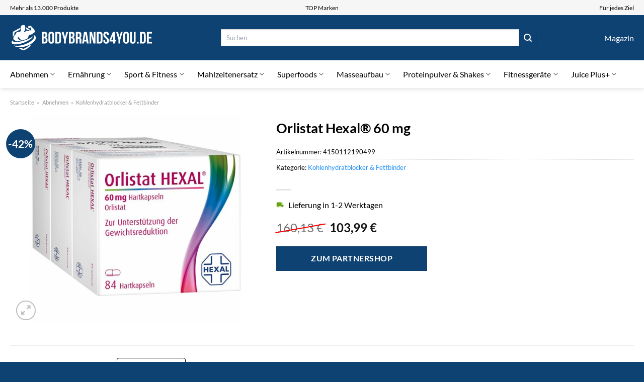

--- FILE ---
content_type: text/html; charset=UTF-8
request_url: https://www.bodybrands4you.de/orlistat-hexal-60-mg/
body_size: 34736
content:
<!DOCTYPE html>
<html lang="de" class="loading-site no-js">
<head><meta charset="UTF-8" /><script>if(navigator.userAgent.match(/MSIE|Internet Explorer/i)||navigator.userAgent.match(/Trident\/7\..*?rv:11/i)){var href=document.location.href;if(!href.match(/[?&]nowprocket/)){if(href.indexOf("?")==-1){if(href.indexOf("#")==-1){document.location.href=href+"?nowprocket=1"}else{document.location.href=href.replace("#","?nowprocket=1#")}}else{if(href.indexOf("#")==-1){document.location.href=href+"&nowprocket=1"}else{document.location.href=href.replace("#","&nowprocket=1#")}}}}</script><script>class RocketLazyLoadScripts{constructor(){this.v="1.2.4",this.triggerEvents=["keydown","mousedown","mousemove","touchmove","touchstart","touchend","wheel"],this.userEventHandler=this._triggerListener.bind(this),this.touchStartHandler=this._onTouchStart.bind(this),this.touchMoveHandler=this._onTouchMove.bind(this),this.touchEndHandler=this._onTouchEnd.bind(this),this.clickHandler=this._onClick.bind(this),this.interceptedClicks=[],window.addEventListener("pageshow",t=>{this.persisted=t.persisted}),window.addEventListener("DOMContentLoaded",()=>{this._preconnect3rdParties()}),this.delayedScripts={normal:[],async:[],defer:[]},this.trash=[],this.allJQueries=[]}_addUserInteractionListener(t){if(document.hidden){t._triggerListener();return}this.triggerEvents.forEach(e=>window.addEventListener(e,t.userEventHandler,{passive:!0})),window.addEventListener("touchstart",t.touchStartHandler,{passive:!0}),window.addEventListener("mousedown",t.touchStartHandler),document.addEventListener("visibilitychange",t.userEventHandler)}_removeUserInteractionListener(){this.triggerEvents.forEach(t=>window.removeEventListener(t,this.userEventHandler,{passive:!0})),document.removeEventListener("visibilitychange",this.userEventHandler)}_onTouchStart(t){"HTML"!==t.target.tagName&&(window.addEventListener("touchend",this.touchEndHandler),window.addEventListener("mouseup",this.touchEndHandler),window.addEventListener("touchmove",this.touchMoveHandler,{passive:!0}),window.addEventListener("mousemove",this.touchMoveHandler),t.target.addEventListener("click",this.clickHandler),this._renameDOMAttribute(t.target,"onclick","rocket-onclick"),this._pendingClickStarted())}_onTouchMove(t){window.removeEventListener("touchend",this.touchEndHandler),window.removeEventListener("mouseup",this.touchEndHandler),window.removeEventListener("touchmove",this.touchMoveHandler,{passive:!0}),window.removeEventListener("mousemove",this.touchMoveHandler),t.target.removeEventListener("click",this.clickHandler),this._renameDOMAttribute(t.target,"rocket-onclick","onclick"),this._pendingClickFinished()}_onTouchEnd(){window.removeEventListener("touchend",this.touchEndHandler),window.removeEventListener("mouseup",this.touchEndHandler),window.removeEventListener("touchmove",this.touchMoveHandler,{passive:!0}),window.removeEventListener("mousemove",this.touchMoveHandler)}_onClick(t){t.target.removeEventListener("click",this.clickHandler),this._renameDOMAttribute(t.target,"rocket-onclick","onclick"),this.interceptedClicks.push(t),t.preventDefault(),t.stopPropagation(),t.stopImmediatePropagation(),this._pendingClickFinished()}_replayClicks(){window.removeEventListener("touchstart",this.touchStartHandler,{passive:!0}),window.removeEventListener("mousedown",this.touchStartHandler),this.interceptedClicks.forEach(t=>{t.target.dispatchEvent(new MouseEvent("click",{view:t.view,bubbles:!0,cancelable:!0}))})}_waitForPendingClicks(){return new Promise(t=>{this._isClickPending?this._pendingClickFinished=t:t()})}_pendingClickStarted(){this._isClickPending=!0}_pendingClickFinished(){this._isClickPending=!1}_renameDOMAttribute(t,e,r){t.hasAttribute&&t.hasAttribute(e)&&(event.target.setAttribute(r,event.target.getAttribute(e)),event.target.removeAttribute(e))}_triggerListener(){this._removeUserInteractionListener(this),"loading"===document.readyState?document.addEventListener("DOMContentLoaded",this._loadEverythingNow.bind(this)):this._loadEverythingNow()}_preconnect3rdParties(){let t=[];document.querySelectorAll("script[type=rocketlazyloadscript][data-rocket-src]").forEach(e=>{let r=e.getAttribute("data-rocket-src");if(r&&0!==r.indexOf("data:")){0===r.indexOf("//")&&(r=location.protocol+r);try{let i=new URL(r).origin;i!==location.origin&&t.push({src:i,crossOrigin:e.crossOrigin||"module"===e.getAttribute("data-rocket-type")})}catch(n){}}}),t=[...new Map(t.map(t=>[JSON.stringify(t),t])).values()],this._batchInjectResourceHints(t,"preconnect")}async _loadEverythingNow(){this.lastBreath=Date.now(),this._delayEventListeners(),this._delayJQueryReady(this),this._handleDocumentWrite(),this._registerAllDelayedScripts(),this._preloadAllScripts(),await this._loadScriptsFromList(this.delayedScripts.normal),await this._loadScriptsFromList(this.delayedScripts.defer),await this._loadScriptsFromList(this.delayedScripts.async);try{await this._triggerDOMContentLoaded(),await this._pendingWebpackRequests(this),await this._triggerWindowLoad()}catch(t){console.error(t)}window.dispatchEvent(new Event("rocket-allScriptsLoaded")),this._waitForPendingClicks().then(()=>{this._replayClicks()}),this._emptyTrash()}_registerAllDelayedScripts(){document.querySelectorAll("script[type=rocketlazyloadscript]").forEach(t=>{t.hasAttribute("data-rocket-src")?t.hasAttribute("async")&&!1!==t.async?this.delayedScripts.async.push(t):t.hasAttribute("defer")&&!1!==t.defer||"module"===t.getAttribute("data-rocket-type")?this.delayedScripts.defer.push(t):this.delayedScripts.normal.push(t):this.delayedScripts.normal.push(t)})}async _transformScript(t){if(await this._littleBreath(),!0===t.noModule&&"noModule"in HTMLScriptElement.prototype){t.setAttribute("data-rocket-status","skipped");return}return new Promise(navigator.userAgent.indexOf("Firefox/")>0||""===navigator.vendor?e=>{let r=document.createElement("script");[...t.attributes].forEach(t=>{let e=t.nodeName;"type"!==e&&("data-rocket-type"===e&&(e="type"),"data-rocket-src"===e&&(e="src"),r.setAttribute(e,t.nodeValue))}),t.text&&(r.text=t.text),r.hasAttribute("src")?(r.addEventListener("load",e),r.addEventListener("error",e)):(r.text=t.text,e());try{t.parentNode.replaceChild(r,t)}catch(i){e()}}:e=>{function r(){t.setAttribute("data-rocket-status","failed"),e()}try{let i=t.getAttribute("data-rocket-type"),n=t.getAttribute("data-rocket-src");i?(t.type=i,t.removeAttribute("data-rocket-type")):t.removeAttribute("type"),t.addEventListener("load",function r(){t.setAttribute("data-rocket-status","executed"),e()}),t.addEventListener("error",r),n?(t.removeAttribute("data-rocket-src"),t.src=n):t.src="data:text/javascript;base64,"+window.btoa(unescape(encodeURIComponent(t.text)))}catch(s){r()}})}async _loadScriptsFromList(t){let e=t.shift();return e&&e.isConnected?(await this._transformScript(e),this._loadScriptsFromList(t)):Promise.resolve()}_preloadAllScripts(){this._batchInjectResourceHints([...this.delayedScripts.normal,...this.delayedScripts.defer,...this.delayedScripts.async],"preload")}_batchInjectResourceHints(t,e){var r=document.createDocumentFragment();t.forEach(t=>{let i=t.getAttribute&&t.getAttribute("data-rocket-src")||t.src;if(i){let n=document.createElement("link");n.href=i,n.rel=e,"preconnect"!==e&&(n.as="script"),t.getAttribute&&"module"===t.getAttribute("data-rocket-type")&&(n.crossOrigin=!0),t.crossOrigin&&(n.crossOrigin=t.crossOrigin),t.integrity&&(n.integrity=t.integrity),r.appendChild(n),this.trash.push(n)}}),document.head.appendChild(r)}_delayEventListeners(){let t={};function e(e,r){!function e(r){!t[r]&&(t[r]={originalFunctions:{add:r.addEventListener,remove:r.removeEventListener},eventsToRewrite:[]},r.addEventListener=function(){arguments[0]=i(arguments[0]),t[r].originalFunctions.add.apply(r,arguments)},r.removeEventListener=function(){arguments[0]=i(arguments[0]),t[r].originalFunctions.remove.apply(r,arguments)});function i(e){return t[r].eventsToRewrite.indexOf(e)>=0?"rocket-"+e:e}}(e),t[e].eventsToRewrite.push(r)}function r(t,e){let r=t[e];Object.defineProperty(t,e,{get:()=>r||function(){},set(i){t["rocket"+e]=r=i}})}e(document,"DOMContentLoaded"),e(window,"DOMContentLoaded"),e(window,"load"),e(window,"pageshow"),e(document,"readystatechange"),r(document,"onreadystatechange"),r(window,"onload"),r(window,"onpageshow")}_delayJQueryReady(t){let e;function r(t){return t.split(" ").map(t=>"load"===t||0===t.indexOf("load.")?"rocket-jquery-load":t).join(" ")}function i(i){if(i&&i.fn&&!t.allJQueries.includes(i)){i.fn.ready=i.fn.init.prototype.ready=function(e){return t.domReadyFired?e.bind(document)(i):document.addEventListener("rocket-DOMContentLoaded",()=>e.bind(document)(i)),i([])};let n=i.fn.on;i.fn.on=i.fn.init.prototype.on=function(){return this[0]===window&&("string"==typeof arguments[0]||arguments[0]instanceof String?arguments[0]=r(arguments[0]):"object"==typeof arguments[0]&&Object.keys(arguments[0]).forEach(t=>{let e=arguments[0][t];delete arguments[0][t],arguments[0][r(t)]=e})),n.apply(this,arguments),this},t.allJQueries.push(i)}e=i}i(window.jQuery),Object.defineProperty(window,"jQuery",{get:()=>e,set(t){i(t)}})}async _pendingWebpackRequests(t){let e=document.querySelector("script[data-webpack]");async function r(){return new Promise(t=>{e.addEventListener("load",t),e.addEventListener("error",t)})}e&&(await r(),await t._requestAnimFrame(),await t._pendingWebpackRequests(t))}async _triggerDOMContentLoaded(){this.domReadyFired=!0,await this._littleBreath(),document.dispatchEvent(new Event("rocket-DOMContentLoaded")),await this._littleBreath(),window.dispatchEvent(new Event("rocket-DOMContentLoaded")),await this._littleBreath(),document.dispatchEvent(new Event("rocket-readystatechange")),await this._littleBreath(),document.rocketonreadystatechange&&document.rocketonreadystatechange()}async _triggerWindowLoad(){await this._littleBreath(),window.dispatchEvent(new Event("rocket-load")),await this._littleBreath(),window.rocketonload&&window.rocketonload(),await this._littleBreath(),this.allJQueries.forEach(t=>t(window).trigger("rocket-jquery-load")),await this._littleBreath();let t=new Event("rocket-pageshow");t.persisted=this.persisted,window.dispatchEvent(t),await this._littleBreath(),window.rocketonpageshow&&window.rocketonpageshow({persisted:this.persisted})}_handleDocumentWrite(){let t=new Map;document.write=document.writeln=function(e){let r=document.currentScript;r||console.error("WPRocket unable to document.write this: "+e);let i=document.createRange(),n=r.parentElement,s=t.get(r);void 0===s&&(s=r.nextSibling,t.set(r,s));let a=document.createDocumentFragment();i.setStart(a,0),a.appendChild(i.createContextualFragment(e)),n.insertBefore(a,s)}}async _littleBreath(){Date.now()-this.lastBreath>45&&(await this._requestAnimFrame(),this.lastBreath=Date.now())}async _requestAnimFrame(){return document.hidden?new Promise(t=>setTimeout(t)):new Promise(t=>requestAnimationFrame(t))}_emptyTrash(){this.trash.forEach(t=>t.remove())}static run(){let t=new RocketLazyLoadScripts;t._addUserInteractionListener(t)}}RocketLazyLoadScripts.run();</script>
	
	<link rel="profile" href="http://gmpg.org/xfn/11" />
	<link rel="pingback" href="https://www.bodybrands4you.de/xmlrpc.php" />

	<script type="rocketlazyloadscript">(function(html){html.className = html.className.replace(/\bno-js\b/,'js')})(document.documentElement);</script>
<meta name='robots' content='index, follow, max-image-preview:large, max-snippet:-1, max-video-preview:-1' />
<link rel="preload" href="https://www.bodybrands4you.de/wp-content/plugins/rate-my-post/public/css/fonts/ratemypost.ttf" type="font/ttf" as="font" crossorigin="anonymous"><meta name="viewport" content="width=device-width, initial-scale=1" />
	<!-- This site is optimized with the Yoast SEO plugin v26.7 - https://yoast.com/wordpress/plugins/seo/ -->
	<title>Orlistat Hexal® 60 mg hier online kaufen</title>
	<meta name="description" content="Hier günstig Orlistat Hexal® 60 mg kaufen und kräftig sparen ✓ täglicher schneller Versand ✓" />
	<link rel="canonical" href="https://www.bodybrands4you.de/orlistat-hexal-60-mg/" />
	<meta property="og:locale" content="de_DE" />
	<meta property="og:type" content="article" />
	<meta property="og:title" content="Orlistat Hexal® 60 mg hier online kaufen" />
	<meta property="og:description" content="Hier günstig Orlistat Hexal® 60 mg kaufen und kräftig sparen ✓ täglicher schneller Versand ✓" />
	<meta property="og:url" content="https://www.bodybrands4you.de/orlistat-hexal-60-mg/" />
	<meta property="og:site_name" content="bodybrands4you.de" />
	<meta property="article:modified_time" content="2025-07-10T19:27:22+00:00" />
	<meta property="og:image" content="https://www.bodybrands4you.de/wp-content/uploads/2023/08/D11219049-p1.jpg" />
	<meta property="og:image:width" content="1000" />
	<meta property="og:image:height" content="1000" />
	<meta property="og:image:type" content="image/jpeg" />
	<meta name="twitter:card" content="summary_large_image" />
	<meta name="twitter:label1" content="Geschätzte Lesezeit" />
	<meta name="twitter:data1" content="6 Minuten" />
	<script type="application/ld+json" class="yoast-schema-graph">{"@context":"https://schema.org","@graph":[{"@type":"WebPage","@id":"https://www.bodybrands4you.de/orlistat-hexal-60-mg/","url":"https://www.bodybrands4you.de/orlistat-hexal-60-mg/","name":"Orlistat Hexal® 60 mg hier online kaufen","isPartOf":{"@id":"https://www.bodybrands4you.de/#website"},"primaryImageOfPage":{"@id":"https://www.bodybrands4you.de/orlistat-hexal-60-mg/#primaryimage"},"image":{"@id":"https://www.bodybrands4you.de/orlistat-hexal-60-mg/#primaryimage"},"thumbnailUrl":"https://www.bodybrands4you.de/wp-content/uploads/2023/08/D11219049-p1.jpg","datePublished":"2023-08-16T15:56:47+00:00","dateModified":"2025-07-10T19:27:22+00:00","description":"Hier günstig Orlistat Hexal® 60 mg kaufen und kräftig sparen ✓ täglicher schneller Versand ✓","breadcrumb":{"@id":"https://www.bodybrands4you.de/orlistat-hexal-60-mg/#breadcrumb"},"inLanguage":"de","potentialAction":[{"@type":"ReadAction","target":["https://www.bodybrands4you.de/orlistat-hexal-60-mg/"]}]},{"@type":"ImageObject","inLanguage":"de","@id":"https://www.bodybrands4you.de/orlistat-hexal-60-mg/#primaryimage","url":"https://www.bodybrands4you.de/wp-content/uploads/2023/08/D11219049-p1.jpg","contentUrl":"https://www.bodybrands4you.de/wp-content/uploads/2023/08/D11219049-p1.jpg","width":1000,"height":1000,"caption":"Orlistat Hexal® 60 mg"},{"@type":"BreadcrumbList","@id":"https://www.bodybrands4you.de/orlistat-hexal-60-mg/#breadcrumb","itemListElement":[{"@type":"ListItem","position":1,"name":"Startseite","item":"https://www.bodybrands4you.de/"},{"@type":"ListItem","position":2,"name":"Shop","item":"https://www.bodybrands4you.de/shop/"},{"@type":"ListItem","position":3,"name":"Orlistat Hexal® 60 mg"}]},{"@type":"WebSite","@id":"https://www.bodybrands4you.de/#website","url":"https://www.bodybrands4you.de/","name":"BodyBrands4You.de","description":"","publisher":{"@id":"https://www.bodybrands4you.de/#organization"},"potentialAction":[{"@type":"SearchAction","target":{"@type":"EntryPoint","urlTemplate":"https://www.bodybrands4you.de/?s={search_term_string}"},"query-input":{"@type":"PropertyValueSpecification","valueRequired":true,"valueName":"search_term_string"}}],"inLanguage":"de"},{"@type":"Organization","@id":"https://www.bodybrands4you.de/#organization","name":"BodyBrands4You.de","url":"https://www.bodybrands4you.de/","logo":{"@type":"ImageObject","inLanguage":"de","@id":"https://www.bodybrands4you.de/#/schema/logo/image/","url":"https://www.bodybrands4you.de/wp-content/uploads/2023/08/bodybrands4you-de-favicon.png","contentUrl":"https://www.bodybrands4you.de/wp-content/uploads/2023/08/bodybrands4you-de-favicon.png","width":60,"height":60,"caption":"BodyBrands4You.de"},"image":{"@id":"https://www.bodybrands4you.de/#/schema/logo/image/"}}]}</script>
	<!-- / Yoast SEO plugin. -->



<link rel='prefetch' href='https://www.bodybrands4you.de/wp-content/themes/flatsome/assets/js/flatsome.js?ver=a0a7aee297766598a20e' />
<link rel='prefetch' href='https://www.bodybrands4you.de/wp-content/themes/flatsome/assets/js/chunk.slider.js?ver=3.18.6' />
<link rel='prefetch' href='https://www.bodybrands4you.de/wp-content/themes/flatsome/assets/js/chunk.popups.js?ver=3.18.6' />
<link rel='prefetch' href='https://www.bodybrands4you.de/wp-content/themes/flatsome/assets/js/chunk.tooltips.js?ver=3.18.6' />
<link rel='prefetch' href='https://www.bodybrands4you.de/wp-content/themes/flatsome/assets/js/woocommerce.js?ver=49415fe6a9266f32f1f2' />
<style id='wp-img-auto-sizes-contain-inline-css' type='text/css'>
img:is([sizes=auto i],[sizes^="auto," i]){contain-intrinsic-size:3000px 1500px}
/*# sourceURL=wp-img-auto-sizes-contain-inline-css */
</style>
<link data-minify="1" rel='stylesheet' id='maintenanceLayer-css' href='https://www.bodybrands4you.de/wp-content/cache/min/1/wp-content/plugins/dailylead_maintenance/css/layer.css?ver=1765708210' type='text/css' media='all' />
<link data-minify="1" rel='stylesheet' id='rate-my-post-css' href='https://www.bodybrands4you.de/wp-content/cache/min/1/wp-content/plugins/rate-my-post/public/css/rate-my-post.css?ver=1765708210' type='text/css' media='all' />
<style id='rate-my-post-inline-css' type='text/css'>
.rmp-widgets-container p {  font-size: 12px;}.rmp-rating-widget .rmp-icon--ratings {  font-size: 12px;}
/*# sourceURL=rate-my-post-inline-css */
</style>
<link rel='stylesheet' id='photoswipe-css' href='https://www.bodybrands4you.de/wp-content/plugins/woocommerce/assets/css/photoswipe/photoswipe.min.css?ver=9.4.4' type='text/css' media='all' />
<link rel='stylesheet' id='photoswipe-default-skin-css' href='https://www.bodybrands4you.de/wp-content/plugins/woocommerce/assets/css/photoswipe/default-skin/default-skin.min.css?ver=9.4.4' type='text/css' media='all' />
<style id='woocommerce-inline-inline-css' type='text/css'>
.woocommerce form .form-row .required { visibility: visible; }
/*# sourceURL=woocommerce-inline-inline-css */
</style>
<link rel='stylesheet' id='ez-toc-css' href='https://www.bodybrands4you.de/wp-content/plugins/easy-table-of-contents/assets/css/screen.min.css?ver=2.0.80' type='text/css' media='all' />
<style id='ez-toc-inline-css' type='text/css'>
div#ez-toc-container .ez-toc-title {font-size: 120%;}div#ez-toc-container .ez-toc-title {font-weight: 500;}div#ez-toc-container ul li , div#ez-toc-container ul li a {font-size: 95%;}div#ez-toc-container ul li , div#ez-toc-container ul li a {font-weight: 500;}div#ez-toc-container nav ul ul li {font-size: 90%;}div#ez-toc-container {background: #fff;border: 1px solid #000000;}div#ez-toc-container p.ez-toc-title , #ez-toc-container .ez_toc_custom_title_icon , #ez-toc-container .ez_toc_custom_toc_icon {color: #000000;}div#ez-toc-container ul.ez-toc-list a {color: #000000;}div#ez-toc-container ul.ez-toc-list a:hover {color: #000000;}div#ez-toc-container ul.ez-toc-list a:visited {color: #000000;}.ez-toc-counter nav ul li a::before {color: ;}.ez-toc-box-title {font-weight: bold; margin-bottom: 10px; text-align: center; text-transform: uppercase; letter-spacing: 1px; color: #666; padding-bottom: 5px;position:absolute;top:-4%;left:5%;background-color: inherit;transition: top 0.3s ease;}.ez-toc-box-title.toc-closed {top:-25%;}
.ez-toc-container-direction {direction: ltr;}.ez-toc-counter ul{counter-reset: item ;}.ez-toc-counter nav ul li a::before {content: counters(item, '.', decimal) '. ';display: inline-block;counter-increment: item;flex-grow: 0;flex-shrink: 0;margin-right: .2em; float: left; }.ez-toc-widget-direction {direction: ltr;}.ez-toc-widget-container ul{counter-reset: item ;}.ez-toc-widget-container nav ul li a::before {content: counters(item, '.', decimal) '. ';display: inline-block;counter-increment: item;flex-grow: 0;flex-shrink: 0;margin-right: .2em; float: left; }
/*# sourceURL=ez-toc-inline-css */
</style>
<link data-minify="1" rel='stylesheet' id='flatsome-main-css' href='https://www.bodybrands4you.de/wp-content/cache/min/1/wp-content/themes/flatsome/assets/css/flatsome.css?ver=1765708210' type='text/css' media='all' />
<style id='flatsome-main-inline-css' type='text/css'>
@font-face {
				font-family: "fl-icons";
				font-display: block;
				src: url(https://www.bodybrands4you.de/wp-content/themes/flatsome/assets/css/icons/fl-icons.eot?v=3.18.6);
				src:
					url(https://www.bodybrands4you.de/wp-content/themes/flatsome/assets/css/icons/fl-icons.eot#iefix?v=3.18.6) format("embedded-opentype"),
					url(https://www.bodybrands4you.de/wp-content/themes/flatsome/assets/css/icons/fl-icons.woff2?v=3.18.6) format("woff2"),
					url(https://www.bodybrands4you.de/wp-content/themes/flatsome/assets/css/icons/fl-icons.ttf?v=3.18.6) format("truetype"),
					url(https://www.bodybrands4you.de/wp-content/themes/flatsome/assets/css/icons/fl-icons.woff?v=3.18.6) format("woff"),
					url(https://www.bodybrands4you.de/wp-content/themes/flatsome/assets/css/icons/fl-icons.svg?v=3.18.6#fl-icons) format("svg");
			}
/*# sourceURL=flatsome-main-inline-css */
</style>
<link data-minify="1" rel='stylesheet' id='flatsome-shop-css' href='https://www.bodybrands4you.de/wp-content/cache/min/1/wp-content/themes/flatsome/assets/css/flatsome-shop.css?ver=1765708210' type='text/css' media='all' />
<script data-minify="1" type="text/javascript" src="https://www.bodybrands4you.de/wp-content/cache/min/1/wp-content/plugins/dailylead_maintenance/js/layerShow.js?ver=1765708210" id="maintenanceLayerShow-js" defer></script>
<script data-minify="1" type="text/javascript" src="https://www.bodybrands4you.de/wp-content/cache/min/1/wp-content/plugins/dailylead_maintenance/js/layer.js?ver=1765708210" id="maintenanceLayer-js" defer></script>
<script type="rocketlazyloadscript" data-rocket-type="text/javascript" data-rocket-src="https://www.bodybrands4you.de/wp-includes/js/jquery/jquery.min.js?ver=3.7.1" id="jquery-core-js" defer></script>
<script type="rocketlazyloadscript" data-rocket-type="text/javascript" data-rocket-src="https://www.bodybrands4you.de/wp-content/plugins/woocommerce/assets/js/jquery-blockui/jquery.blockUI.min.js?ver=2.7.0-wc.9.4.4" id="jquery-blockui-js" data-wp-strategy="defer" defer></script>
<script type="text/javascript" id="wc-add-to-cart-js-extra">
/* <![CDATA[ */
var wc_add_to_cart_params = {"ajax_url":"/wp-admin/admin-ajax.php","wc_ajax_url":"/?wc-ajax=%%endpoint%%","i18n_view_cart":"Warenkorb anzeigen","cart_url":"https://www.bodybrands4you.de","is_cart":"","cart_redirect_after_add":"no"};
//# sourceURL=wc-add-to-cart-js-extra
/* ]]> */
</script>
<script type="rocketlazyloadscript" data-rocket-type="text/javascript" data-rocket-src="https://www.bodybrands4you.de/wp-content/plugins/woocommerce/assets/js/frontend/add-to-cart.min.js?ver=9.4.4" id="wc-add-to-cart-js" defer="defer" data-wp-strategy="defer"></script>
<script type="rocketlazyloadscript" data-rocket-type="text/javascript" data-rocket-src="https://www.bodybrands4you.de/wp-content/plugins/woocommerce/assets/js/photoswipe/photoswipe.min.js?ver=4.1.1-wc.9.4.4" id="photoswipe-js" defer="defer" data-wp-strategy="defer"></script>
<script type="rocketlazyloadscript" data-rocket-type="text/javascript" data-rocket-src="https://www.bodybrands4you.de/wp-content/plugins/woocommerce/assets/js/photoswipe/photoswipe-ui-default.min.js?ver=4.1.1-wc.9.4.4" id="photoswipe-ui-default-js" defer="defer" data-wp-strategy="defer"></script>
<script type="text/javascript" id="wc-single-product-js-extra">
/* <![CDATA[ */
var wc_single_product_params = {"i18n_required_rating_text":"Bitte w\u00e4hle eine Bewertung","review_rating_required":"yes","flexslider":{"rtl":false,"animation":"slide","smoothHeight":true,"directionNav":false,"controlNav":"thumbnails","slideshow":false,"animationSpeed":500,"animationLoop":false,"allowOneSlide":false},"zoom_enabled":"","zoom_options":[],"photoswipe_enabled":"1","photoswipe_options":{"shareEl":false,"closeOnScroll":false,"history":false,"hideAnimationDuration":0,"showAnimationDuration":0},"flexslider_enabled":""};
//# sourceURL=wc-single-product-js-extra
/* ]]> */
</script>
<script type="rocketlazyloadscript" data-rocket-type="text/javascript" data-rocket-src="https://www.bodybrands4you.de/wp-content/plugins/woocommerce/assets/js/frontend/single-product.min.js?ver=9.4.4" id="wc-single-product-js" defer="defer" data-wp-strategy="defer"></script>
<script type="rocketlazyloadscript" data-rocket-type="text/javascript" data-rocket-src="https://www.bodybrands4you.de/wp-content/plugins/woocommerce/assets/js/js-cookie/js.cookie.min.js?ver=2.1.4-wc.9.4.4" id="js-cookie-js" data-wp-strategy="defer" defer></script>
<style>.woocommerce-product-gallery{ opacity: 1 !important; }</style><script type="rocketlazyloadscript">
  var _paq = window._paq = window._paq || [];
  /* tracker methods like "setCustomDimension" should be called before "trackPageView" */
  _paq.push(['trackPageView']);
  _paq.push(['enableLinkTracking']);
  (function() {
    var u="https://stats.dailylead.de/";
    _paq.push(['setTrackerUrl', u+'matomo.php']);
    _paq.push(['setSiteId', '142']);
    var d=document, g=d.createElement('script'), s=d.getElementsByTagName('script')[0];
    g.async=true; g.src=u+'matomo.js'; s.parentNode.insertBefore(g,s);
  })();
</script>
<script type="rocketlazyloadscript" data-minify="1" data-host="https://digistats.de" data-dnt="false" data-rocket-src="https://www.bodybrands4you.de/wp-content/cache/min/1/js/script.js?ver=1765708210" id="ZwSg9rf6GA" async defer></script>	<noscript><style>.woocommerce-product-gallery{ opacity: 1 !important; }</style></noscript>
	<style class='wp-fonts-local' type='text/css'>
@font-face{font-family:Inter;font-style:normal;font-weight:300 900;font-display:fallback;src:url('https://www.bodybrands4you.de/wp-content/plugins/woocommerce/assets/fonts/Inter-VariableFont_slnt,wght.woff2') format('woff2');font-stretch:normal;}
@font-face{font-family:Cardo;font-style:normal;font-weight:400;font-display:fallback;src:url('https://www.bodybrands4you.de/wp-content/plugins/woocommerce/assets/fonts/cardo_normal_400.woff2') format('woff2');}
</style>
<link rel="icon" href="https://www.bodybrands4you.de/wp-content/uploads/2023/08/cropped-bodybrands4you-de-favicon-32x32.png" sizes="32x32" />
<link rel="icon" href="https://www.bodybrands4you.de/wp-content/uploads/2023/08/cropped-bodybrands4you-de-favicon-192x192.png" sizes="192x192" />
<link rel="apple-touch-icon" href="https://www.bodybrands4you.de/wp-content/uploads/2023/08/cropped-bodybrands4you-de-favicon-180x180.png" />
<meta name="msapplication-TileImage" content="https://www.bodybrands4you.de/wp-content/uploads/2023/08/cropped-bodybrands4you-de-favicon-270x270.png" />
<style id="custom-css" type="text/css">:root {--primary-color: #0e4272;--fs-color-primary: #0e4272;--fs-color-secondary: #0e4272;--fs-color-success: #7a9c59;--fs-color-alert: #b20000;--fs-experimental-link-color: #198dfa;--fs-experimental-link-color-hover: #000000;}.tooltipster-base {--tooltip-color: #fff;--tooltip-bg-color: #000;}.off-canvas-right .mfp-content, .off-canvas-left .mfp-content {--drawer-width: 300px;}.off-canvas .mfp-content.off-canvas-cart {--drawer-width: 360px;}.container-width, .full-width .ubermenu-nav, .container, .row{max-width: 1270px}.row.row-collapse{max-width: 1240px}.row.row-small{max-width: 1262.5px}.row.row-large{max-width: 1300px}.header-main{height: 90px}#logo img{max-height: 90px}#logo{width:285px;}.header-bottom{min-height: 55px}.header-top{min-height: 30px}.transparent .header-main{height: 90px}.transparent #logo img{max-height: 90px}.has-transparent + .page-title:first-of-type,.has-transparent + #main > .page-title,.has-transparent + #main > div > .page-title,.has-transparent + #main .page-header-wrapper:first-of-type .page-title{padding-top: 170px;}.header.show-on-scroll,.stuck .header-main{height:70px!important}.stuck #logo img{max-height: 70px!important}.search-form{ width: 70%;}.header-bg-color {background-color: #0e4272}.header-bottom {background-color: #ffffff}.header-bottom-nav > li > a{line-height: 16px }@media (max-width: 549px) {.header-main{height: 70px}#logo img{max-height: 70px}}.header-top{background-color:#f6f6f7!important;}body{color: #000000}h1,h2,h3,h4,h5,h6,.heading-font{color: #000000;}body{font-family: Lato, sans-serif;}body {font-weight: 400;font-style: normal;}.nav > li > a {font-family: Lato, sans-serif;}.mobile-sidebar-levels-2 .nav > li > ul > li > a {font-family: Lato, sans-serif;}.nav > li > a,.mobile-sidebar-levels-2 .nav > li > ul > li > a {font-weight: 400;font-style: normal;}h1,h2,h3,h4,h5,h6,.heading-font, .off-canvas-center .nav-sidebar.nav-vertical > li > a{font-family: Lato, sans-serif;}h1,h2,h3,h4,h5,h6,.heading-font,.banner h1,.banner h2 {font-weight: 700;font-style: normal;}.alt-font{font-family: "Dancing Script", sans-serif;}.alt-font {font-weight: 400!important;font-style: normal!important;}.header:not(.transparent) .header-nav-main.nav > li > a {color: #ffffff;}.header:not(.transparent) .header-bottom-nav.nav > li > a{color: #000000;}.widget:where(:not(.widget_shopping_cart)) a{color: #000000;}.widget:where(:not(.widget_shopping_cart)) a:hover{color: #198dfa;}.widget .tagcloud a:hover{border-color: #198dfa; background-color: #198dfa;}.has-equal-box-heights .box-image {padding-top: 100%;}@media screen and (min-width: 550px){.products .box-vertical .box-image{min-width: 300px!important;width: 300px!important;}}.header-main .social-icons,.header-main .cart-icon strong,.header-main .menu-title,.header-main .header-button > .button.is-outline,.header-main .nav > li > a > i:not(.icon-angle-down){color: #ffffff!important;}.header-main .header-button > .button.is-outline,.header-main .cart-icon strong:after,.header-main .cart-icon strong{border-color: #ffffff!important;}.header-main .header-button > .button:not(.is-outline){background-color: #ffffff!important;}.header-main .current-dropdown .cart-icon strong,.header-main .header-button > .button:hover,.header-main .header-button > .button:hover i,.header-main .header-button > .button:hover span{color:#FFF!important;}.header-main .menu-title:hover,.header-main .social-icons a:hover,.header-main .header-button > .button.is-outline:hover,.header-main .nav > li > a:hover > i:not(.icon-angle-down){color: #ffffff!important;}.header-main .current-dropdown .cart-icon strong,.header-main .header-button > .button:hover{background-color: #ffffff!important;}.header-main .current-dropdown .cart-icon strong:after,.header-main .current-dropdown .cart-icon strong,.header-main .header-button > .button:hover{border-color: #ffffff!important;}.absolute-footer, html{background-color: #0e4272}.page-title-small + main .product-container > .row{padding-top:0;}.nav-vertical-fly-out > li + li {border-top-width: 1px; border-top-style: solid;}/* Custom CSS */.header-vertical-menu__fly-out .current-dropdown.menu-item .nav-dropdown {display: block;}.header-vertical-menu__opener {font-size: initial;}.off-canvas-right .mfp-content, .off-canvas-left .mfp-content {max-width: 320px;width:100%}.off-canvas-left.mfp-ready .mfp-close {color: black;}.product-summary .woocommerce-Price-currencySymbol {font-size: inherit;vertical-align: inherit;margin-top: inherit;}.product-section-title-related {text-align: center;padding-top: 45px;}.yith-wcwl-add-to-wishlist {margin-top: 10px;margin-bottom: 30px;}.page-title {margin-top: 20px;}@media screen and (min-width: 850px) {.page-title-inner {padding-top: 0;min-height: auto;}}/*** START Sticky Banner ***/.sticky-add-to-cart__product img {display: none;}.sticky-add-to-cart__product .product-title-small {display: none;}.sticky-add-to-cart--active .cart {padding-top: 5px;padding-bottom: 5px;max-width: 250px;flex-grow: 1;font-size: smaller;margin-bottom: 0;}.sticky-add-to-cart.sticky-add-to-cart--active .single_add_to_cart_button{margin: 0;padding-top: 10px;padding-bottom: 10px;border-radius: 99px;width: 100%;line-height: 1.5;}.single_add_to_cart_button,.sticky-add-to-cart:not(.sticky-add-to-cart--active) .single_add_to_cart_button {padding: 5px;max-width: 300px;width:100%;margin:0;}.sticky-add-to-cart--active {-webkit-backdrop-filter: blur(7px);backdrop-filter: blur(7px);display: flex;justify-content: center;padding: 3px 10px;}.sticky-add-to-cart__product .product-title-small {height: 14px;overflow: hidden;}.sticky-add-to-cart--active .woocommerce-variation-price, .sticky-add-to-cart--active .product-page-price {font-size: 24px;}.sticky-add-to-cart--active .price del {font-size: 50%;margin-bottom: 4px;}.sticky-add-to-cart--active .price del::after {width: 50%;}.sticky-add-to-cart__product {margin-right: 5px;}/*** END Sticky Banner ***/.yadore {display: grid;grid-template-columns: repeat(4,minmax(0,1fr));gap:1rem;}.col-4 .yadore {display: grid;grid-template-columns: repeat(4,minmax(0,1fr));gap:1rem;}.yadore .yadore-item {background: #fff;border-radius: 15px;}.yadore .yadore-item li.delivery_time,.yadore .yadore-item li.stock_status,.yadore .yadore-item li.stock_status.nicht {list-style-type: none;padding: 0px 0 0px 24px;margin: 0px!important;}.yadore .yadore-item img:not(.logo) {min-height: 170px;max-height: 170px;}.yadore .yadore-item img.logo {max-width: 70px;max-height: 30px;}.ayo-logo-name {margin-top: 12px;display: block;white-space: nowrap;font-size: xx-small;}.product-info {display: flex;flex-direction: column;padding-bottom: 0;}.product-info.product-title {order: 1;}.product-info .is-divider {order: 2;}.product-info .product-short-description {order: 3;}.product-info .product-short-description li {list-style-type: none;padding: 0px 0 0px 24px;margin: 0px 0px 3px 0px!important;}li.delivery_time,.product-info .product-short-description li.delivery_time {background: url([data-uri]) no-repeat left center;}li.delivery_time,.product-info .product-short-description li.delivery_time {background: url([data-uri]) no-repeat left center;}li.stock_status,.product-info .product-short-description li.stock_status {background: url([data-uri]) no-repeat left center;}li.stock_status.nicht,.product-info .product-short-description li.stock_status.nicht {background: url([data-uri]) no-repeat left center;}.product-info .price-wrapper {order: 4;}.product-info .price-wrapper .price {margin: 0;}.product-info .cart,.product-info .sticky-add-to-cart-wrapper {order:5;margin: 25px 0;}.product-info .yith-wcwl-add-to-wishlist {order: 6;margin: 0;}.overflow-hidden { overflow: hidden;}.overflow-hidden.banner h3 {line-height: 0;}.nowrap { white-space: nowrap;}.height-40 {height: 40px !important;}.m-0 {margin: 0 !important;}a.stretched-link:after {position: absolute;top: 0;right: 0;bottom: 0;left: 0;pointer-events: auto;content: "";background-color: rgba(0,0,0,0.0);z-index: 1;}.z-index-0 {z-index: 0;}.z-index-10 {z-index: 10;}.price del {text-decoration-line: none;position: relative;}.price del::after {content: '';position: absolute;border-top: 2px solid red;width: 100%;height: 100%;left: 0;transform: rotate(-10deg);top: 50%;}.product-small.box .box-image .image-cover img {object-fit: contain;}.product-small.box .box-image {text-align: center;}.product-small.box .box-text .title-wrapper {max-height: 75px;overflow: hidden;margin-bottom: 15px;}.woocommerce-product-gallery__wrapper .woocommerce-product-gallery__image a img {max-height: 420px;width: auto;margin: 0 auto;display: block;}.has-equal-box-heights .box-image img {-o-object-fit: contain;object-fit: contain;}/* START Mobile Menu */.off-canvas-left .mfp-content, .off-canvas-right .mfp-content {width: 85%;max-width: 360px;}.off-canvas-left .mfp-content .nav>li>a, .off-canvas-right .mfp-content .nav>li>a,.mobile-sidebar-levels-2 .nav-slide>li>.sub-menu>li:not(.nav-slide-header)>a, .mobile-sidebar-levels-2 .nav-slide>li>ul.children>li:not(.nav-slide-header)>a {font-size: 1.1em;color: #000;}.mobile-sidebar-levels-2 .nav-slide>li>.sub-menu>li:not(.nav-slide-header)>a, .mobile-sidebar-levels-2 .nav-slide>li>ul.children>li:not(.nav-slide-header)>a {text-transform: none;}/* END Mobile Menu *//*** START MENU frühes umschalten auf MobileCSS ***/@media (min-width: 850px) and (max-width: 1220px) {header [data-show=show-for-medium], header .show-for-medium {display: block !important;}}@media (max-width: 1220px) {header [data-show=hide-for-medium], header .hide-for-medium {display: none !important;}.medium-logo-center .logo {-webkit-box-ordinal-group: 2;-ms-flex-order: 2;order: 2;}header .show-for-medium.flex-right {-webkit-box-ordinal-group: 3;-ms-flex-order: 3;order: 3;}.medium-logo-center .logo img {margin: 0 auto;}}/*** END MENUfrühes umschalten auf MobileCSS ***/#masthead .flex-left .header-nav.header-nav-main.nav.nav-left {-webkit-box-pack: center;-ms-flex-pack: center;justify-content: center;}.logo-left .logo {margin-left: 0;margin-right: 0px;}.product-title a {color: #000000;}.product-title a:hover {color: var(--fs-experimental-link-color);}/* Custom CSS Tablet */@media (max-width: 849px){.nav li a,.nav-vertical>li>ul li a,.nav-slide-header .toggle,.mobile-sidebar-levels-2 .nav-slide>li>ul.children>li>a, .mobile-sidebar-levels-2 .nav-slide>li>.sub-menu>li>a {color: #000 !important;opacity: 1;}/*** START Sticky Banner ***/.sticky-add-to-cart--active {justify-content: space-between;font-size: .9em;}/*** END Sticky Banner ***/.post-title.is-large {font-size: 1.75em;}}/* Custom CSS Mobile */@media (max-width: 549px){/*** START Sticky Banner ***/.sticky-add-to-cart:not(.sticky-add-to-cart--active) {width: 100% !important;max-width: 100%;}.sticky-add-to-cart:not(.sticky-add-to-cart--active) .single_add_to_cart_button {padding: 5px 25px;max-width: 100%;}/*** END Sticky Banner ***/.single_add_to_cart_button {padding: 5px 25px;max-width: 100%;width: 100%;}.yadore,.col-4 .yadore {grid-template-columns: repeat(1,minmax(0,1fr));}}.label-new.menu-item > a:after{content:"Neu";}.label-hot.menu-item > a:after{content:"Hot";}.label-sale.menu-item > a:after{content:"Aktion";}.label-popular.menu-item > a:after{content:"Beliebt";}</style><style id="kirki-inline-styles">/* latin-ext */
@font-face {
  font-family: 'Lato';
  font-style: normal;
  font-weight: 400;
  font-display: swap;
  src: url(https://www.bodybrands4you.de/wp-content/fonts/lato/S6uyw4BMUTPHjxAwXjeu.woff2) format('woff2');
  unicode-range: U+0100-02BA, U+02BD-02C5, U+02C7-02CC, U+02CE-02D7, U+02DD-02FF, U+0304, U+0308, U+0329, U+1D00-1DBF, U+1E00-1E9F, U+1EF2-1EFF, U+2020, U+20A0-20AB, U+20AD-20C0, U+2113, U+2C60-2C7F, U+A720-A7FF;
}
/* latin */
@font-face {
  font-family: 'Lato';
  font-style: normal;
  font-weight: 400;
  font-display: swap;
  src: url(https://www.bodybrands4you.de/wp-content/fonts/lato/S6uyw4BMUTPHjx4wXg.woff2) format('woff2');
  unicode-range: U+0000-00FF, U+0131, U+0152-0153, U+02BB-02BC, U+02C6, U+02DA, U+02DC, U+0304, U+0308, U+0329, U+2000-206F, U+20AC, U+2122, U+2191, U+2193, U+2212, U+2215, U+FEFF, U+FFFD;
}
/* latin-ext */
@font-face {
  font-family: 'Lato';
  font-style: normal;
  font-weight: 700;
  font-display: swap;
  src: url(https://www.bodybrands4you.de/wp-content/fonts/lato/S6u9w4BMUTPHh6UVSwaPGR_p.woff2) format('woff2');
  unicode-range: U+0100-02BA, U+02BD-02C5, U+02C7-02CC, U+02CE-02D7, U+02DD-02FF, U+0304, U+0308, U+0329, U+1D00-1DBF, U+1E00-1E9F, U+1EF2-1EFF, U+2020, U+20A0-20AB, U+20AD-20C0, U+2113, U+2C60-2C7F, U+A720-A7FF;
}
/* latin */
@font-face {
  font-family: 'Lato';
  font-style: normal;
  font-weight: 700;
  font-display: swap;
  src: url(https://www.bodybrands4you.de/wp-content/fonts/lato/S6u9w4BMUTPHh6UVSwiPGQ.woff2) format('woff2');
  unicode-range: U+0000-00FF, U+0131, U+0152-0153, U+02BB-02BC, U+02C6, U+02DA, U+02DC, U+0304, U+0308, U+0329, U+2000-206F, U+20AC, U+2122, U+2191, U+2193, U+2212, U+2215, U+FEFF, U+FFFD;
}/* vietnamese */
@font-face {
  font-family: 'Dancing Script';
  font-style: normal;
  font-weight: 400;
  font-display: swap;
  src: url(https://www.bodybrands4you.de/wp-content/fonts/dancing-script/If2cXTr6YS-zF4S-kcSWSVi_sxjsohD9F50Ruu7BMSo3Rep8ltA.woff2) format('woff2');
  unicode-range: U+0102-0103, U+0110-0111, U+0128-0129, U+0168-0169, U+01A0-01A1, U+01AF-01B0, U+0300-0301, U+0303-0304, U+0308-0309, U+0323, U+0329, U+1EA0-1EF9, U+20AB;
}
/* latin-ext */
@font-face {
  font-family: 'Dancing Script';
  font-style: normal;
  font-weight: 400;
  font-display: swap;
  src: url(https://www.bodybrands4you.de/wp-content/fonts/dancing-script/If2cXTr6YS-zF4S-kcSWSVi_sxjsohD9F50Ruu7BMSo3ROp8ltA.woff2) format('woff2');
  unicode-range: U+0100-02BA, U+02BD-02C5, U+02C7-02CC, U+02CE-02D7, U+02DD-02FF, U+0304, U+0308, U+0329, U+1D00-1DBF, U+1E00-1E9F, U+1EF2-1EFF, U+2020, U+20A0-20AB, U+20AD-20C0, U+2113, U+2C60-2C7F, U+A720-A7FF;
}
/* latin */
@font-face {
  font-family: 'Dancing Script';
  font-style: normal;
  font-weight: 400;
  font-display: swap;
  src: url(https://www.bodybrands4you.de/wp-content/fonts/dancing-script/If2cXTr6YS-zF4S-kcSWSVi_sxjsohD9F50Ruu7BMSo3Sup8.woff2) format('woff2');
  unicode-range: U+0000-00FF, U+0131, U+0152-0153, U+02BB-02BC, U+02C6, U+02DA, U+02DC, U+0304, U+0308, U+0329, U+2000-206F, U+20AC, U+2122, U+2191, U+2193, U+2212, U+2215, U+FEFF, U+FFFD;
}</style><noscript><style id="rocket-lazyload-nojs-css">.rll-youtube-player, [data-lazy-src]{display:none !important;}</style></noscript><link data-minify="1" rel='stylesheet' id='wc-blocks-style-css' href='https://www.bodybrands4you.de/wp-content/cache/min/1/wp-content/plugins/woocommerce/assets/client/blocks/wc-blocks.css?ver=1765708210' type='text/css' media='all' />
<style id='global-styles-inline-css' type='text/css'>
:root{--wp--preset--aspect-ratio--square: 1;--wp--preset--aspect-ratio--4-3: 4/3;--wp--preset--aspect-ratio--3-4: 3/4;--wp--preset--aspect-ratio--3-2: 3/2;--wp--preset--aspect-ratio--2-3: 2/3;--wp--preset--aspect-ratio--16-9: 16/9;--wp--preset--aspect-ratio--9-16: 9/16;--wp--preset--color--black: #000000;--wp--preset--color--cyan-bluish-gray: #abb8c3;--wp--preset--color--white: #ffffff;--wp--preset--color--pale-pink: #f78da7;--wp--preset--color--vivid-red: #cf2e2e;--wp--preset--color--luminous-vivid-orange: #ff6900;--wp--preset--color--luminous-vivid-amber: #fcb900;--wp--preset--color--light-green-cyan: #7bdcb5;--wp--preset--color--vivid-green-cyan: #00d084;--wp--preset--color--pale-cyan-blue: #8ed1fc;--wp--preset--color--vivid-cyan-blue: #0693e3;--wp--preset--color--vivid-purple: #9b51e0;--wp--preset--color--primary: #0e4272;--wp--preset--color--secondary: #0e4272;--wp--preset--color--success: #7a9c59;--wp--preset--color--alert: #b20000;--wp--preset--gradient--vivid-cyan-blue-to-vivid-purple: linear-gradient(135deg,rgb(6,147,227) 0%,rgb(155,81,224) 100%);--wp--preset--gradient--light-green-cyan-to-vivid-green-cyan: linear-gradient(135deg,rgb(122,220,180) 0%,rgb(0,208,130) 100%);--wp--preset--gradient--luminous-vivid-amber-to-luminous-vivid-orange: linear-gradient(135deg,rgb(252,185,0) 0%,rgb(255,105,0) 100%);--wp--preset--gradient--luminous-vivid-orange-to-vivid-red: linear-gradient(135deg,rgb(255,105,0) 0%,rgb(207,46,46) 100%);--wp--preset--gradient--very-light-gray-to-cyan-bluish-gray: linear-gradient(135deg,rgb(238,238,238) 0%,rgb(169,184,195) 100%);--wp--preset--gradient--cool-to-warm-spectrum: linear-gradient(135deg,rgb(74,234,220) 0%,rgb(151,120,209) 20%,rgb(207,42,186) 40%,rgb(238,44,130) 60%,rgb(251,105,98) 80%,rgb(254,248,76) 100%);--wp--preset--gradient--blush-light-purple: linear-gradient(135deg,rgb(255,206,236) 0%,rgb(152,150,240) 100%);--wp--preset--gradient--blush-bordeaux: linear-gradient(135deg,rgb(254,205,165) 0%,rgb(254,45,45) 50%,rgb(107,0,62) 100%);--wp--preset--gradient--luminous-dusk: linear-gradient(135deg,rgb(255,203,112) 0%,rgb(199,81,192) 50%,rgb(65,88,208) 100%);--wp--preset--gradient--pale-ocean: linear-gradient(135deg,rgb(255,245,203) 0%,rgb(182,227,212) 50%,rgb(51,167,181) 100%);--wp--preset--gradient--electric-grass: linear-gradient(135deg,rgb(202,248,128) 0%,rgb(113,206,126) 100%);--wp--preset--gradient--midnight: linear-gradient(135deg,rgb(2,3,129) 0%,rgb(40,116,252) 100%);--wp--preset--font-size--small: 13px;--wp--preset--font-size--medium: 20px;--wp--preset--font-size--large: 36px;--wp--preset--font-size--x-large: 42px;--wp--preset--font-family--inter: "Inter", sans-serif;--wp--preset--font-family--cardo: Cardo;--wp--preset--spacing--20: 0.44rem;--wp--preset--spacing--30: 0.67rem;--wp--preset--spacing--40: 1rem;--wp--preset--spacing--50: 1.5rem;--wp--preset--spacing--60: 2.25rem;--wp--preset--spacing--70: 3.38rem;--wp--preset--spacing--80: 5.06rem;--wp--preset--shadow--natural: 6px 6px 9px rgba(0, 0, 0, 0.2);--wp--preset--shadow--deep: 12px 12px 50px rgba(0, 0, 0, 0.4);--wp--preset--shadow--sharp: 6px 6px 0px rgba(0, 0, 0, 0.2);--wp--preset--shadow--outlined: 6px 6px 0px -3px rgb(255, 255, 255), 6px 6px rgb(0, 0, 0);--wp--preset--shadow--crisp: 6px 6px 0px rgb(0, 0, 0);}:where(body) { margin: 0; }.wp-site-blocks > .alignleft { float: left; margin-right: 2em; }.wp-site-blocks > .alignright { float: right; margin-left: 2em; }.wp-site-blocks > .aligncenter { justify-content: center; margin-left: auto; margin-right: auto; }:where(.is-layout-flex){gap: 0.5em;}:where(.is-layout-grid){gap: 0.5em;}.is-layout-flow > .alignleft{float: left;margin-inline-start: 0;margin-inline-end: 2em;}.is-layout-flow > .alignright{float: right;margin-inline-start: 2em;margin-inline-end: 0;}.is-layout-flow > .aligncenter{margin-left: auto !important;margin-right: auto !important;}.is-layout-constrained > .alignleft{float: left;margin-inline-start: 0;margin-inline-end: 2em;}.is-layout-constrained > .alignright{float: right;margin-inline-start: 2em;margin-inline-end: 0;}.is-layout-constrained > .aligncenter{margin-left: auto !important;margin-right: auto !important;}.is-layout-constrained > :where(:not(.alignleft):not(.alignright):not(.alignfull)){margin-left: auto !important;margin-right: auto !important;}body .is-layout-flex{display: flex;}.is-layout-flex{flex-wrap: wrap;align-items: center;}.is-layout-flex > :is(*, div){margin: 0;}body .is-layout-grid{display: grid;}.is-layout-grid > :is(*, div){margin: 0;}body{padding-top: 0px;padding-right: 0px;padding-bottom: 0px;padding-left: 0px;}a:where(:not(.wp-element-button)){text-decoration: none;}:root :where(.wp-element-button, .wp-block-button__link){background-color: #32373c;border-width: 0;color: #fff;font-family: inherit;font-size: inherit;font-style: inherit;font-weight: inherit;letter-spacing: inherit;line-height: inherit;padding-top: calc(0.667em + 2px);padding-right: calc(1.333em + 2px);padding-bottom: calc(0.667em + 2px);padding-left: calc(1.333em + 2px);text-decoration: none;text-transform: inherit;}.has-black-color{color: var(--wp--preset--color--black) !important;}.has-cyan-bluish-gray-color{color: var(--wp--preset--color--cyan-bluish-gray) !important;}.has-white-color{color: var(--wp--preset--color--white) !important;}.has-pale-pink-color{color: var(--wp--preset--color--pale-pink) !important;}.has-vivid-red-color{color: var(--wp--preset--color--vivid-red) !important;}.has-luminous-vivid-orange-color{color: var(--wp--preset--color--luminous-vivid-orange) !important;}.has-luminous-vivid-amber-color{color: var(--wp--preset--color--luminous-vivid-amber) !important;}.has-light-green-cyan-color{color: var(--wp--preset--color--light-green-cyan) !important;}.has-vivid-green-cyan-color{color: var(--wp--preset--color--vivid-green-cyan) !important;}.has-pale-cyan-blue-color{color: var(--wp--preset--color--pale-cyan-blue) !important;}.has-vivid-cyan-blue-color{color: var(--wp--preset--color--vivid-cyan-blue) !important;}.has-vivid-purple-color{color: var(--wp--preset--color--vivid-purple) !important;}.has-primary-color{color: var(--wp--preset--color--primary) !important;}.has-secondary-color{color: var(--wp--preset--color--secondary) !important;}.has-success-color{color: var(--wp--preset--color--success) !important;}.has-alert-color{color: var(--wp--preset--color--alert) !important;}.has-black-background-color{background-color: var(--wp--preset--color--black) !important;}.has-cyan-bluish-gray-background-color{background-color: var(--wp--preset--color--cyan-bluish-gray) !important;}.has-white-background-color{background-color: var(--wp--preset--color--white) !important;}.has-pale-pink-background-color{background-color: var(--wp--preset--color--pale-pink) !important;}.has-vivid-red-background-color{background-color: var(--wp--preset--color--vivid-red) !important;}.has-luminous-vivid-orange-background-color{background-color: var(--wp--preset--color--luminous-vivid-orange) !important;}.has-luminous-vivid-amber-background-color{background-color: var(--wp--preset--color--luminous-vivid-amber) !important;}.has-light-green-cyan-background-color{background-color: var(--wp--preset--color--light-green-cyan) !important;}.has-vivid-green-cyan-background-color{background-color: var(--wp--preset--color--vivid-green-cyan) !important;}.has-pale-cyan-blue-background-color{background-color: var(--wp--preset--color--pale-cyan-blue) !important;}.has-vivid-cyan-blue-background-color{background-color: var(--wp--preset--color--vivid-cyan-blue) !important;}.has-vivid-purple-background-color{background-color: var(--wp--preset--color--vivid-purple) !important;}.has-primary-background-color{background-color: var(--wp--preset--color--primary) !important;}.has-secondary-background-color{background-color: var(--wp--preset--color--secondary) !important;}.has-success-background-color{background-color: var(--wp--preset--color--success) !important;}.has-alert-background-color{background-color: var(--wp--preset--color--alert) !important;}.has-black-border-color{border-color: var(--wp--preset--color--black) !important;}.has-cyan-bluish-gray-border-color{border-color: var(--wp--preset--color--cyan-bluish-gray) !important;}.has-white-border-color{border-color: var(--wp--preset--color--white) !important;}.has-pale-pink-border-color{border-color: var(--wp--preset--color--pale-pink) !important;}.has-vivid-red-border-color{border-color: var(--wp--preset--color--vivid-red) !important;}.has-luminous-vivid-orange-border-color{border-color: var(--wp--preset--color--luminous-vivid-orange) !important;}.has-luminous-vivid-amber-border-color{border-color: var(--wp--preset--color--luminous-vivid-amber) !important;}.has-light-green-cyan-border-color{border-color: var(--wp--preset--color--light-green-cyan) !important;}.has-vivid-green-cyan-border-color{border-color: var(--wp--preset--color--vivid-green-cyan) !important;}.has-pale-cyan-blue-border-color{border-color: var(--wp--preset--color--pale-cyan-blue) !important;}.has-vivid-cyan-blue-border-color{border-color: var(--wp--preset--color--vivid-cyan-blue) !important;}.has-vivid-purple-border-color{border-color: var(--wp--preset--color--vivid-purple) !important;}.has-primary-border-color{border-color: var(--wp--preset--color--primary) !important;}.has-secondary-border-color{border-color: var(--wp--preset--color--secondary) !important;}.has-success-border-color{border-color: var(--wp--preset--color--success) !important;}.has-alert-border-color{border-color: var(--wp--preset--color--alert) !important;}.has-vivid-cyan-blue-to-vivid-purple-gradient-background{background: var(--wp--preset--gradient--vivid-cyan-blue-to-vivid-purple) !important;}.has-light-green-cyan-to-vivid-green-cyan-gradient-background{background: var(--wp--preset--gradient--light-green-cyan-to-vivid-green-cyan) !important;}.has-luminous-vivid-amber-to-luminous-vivid-orange-gradient-background{background: var(--wp--preset--gradient--luminous-vivid-amber-to-luminous-vivid-orange) !important;}.has-luminous-vivid-orange-to-vivid-red-gradient-background{background: var(--wp--preset--gradient--luminous-vivid-orange-to-vivid-red) !important;}.has-very-light-gray-to-cyan-bluish-gray-gradient-background{background: var(--wp--preset--gradient--very-light-gray-to-cyan-bluish-gray) !important;}.has-cool-to-warm-spectrum-gradient-background{background: var(--wp--preset--gradient--cool-to-warm-spectrum) !important;}.has-blush-light-purple-gradient-background{background: var(--wp--preset--gradient--blush-light-purple) !important;}.has-blush-bordeaux-gradient-background{background: var(--wp--preset--gradient--blush-bordeaux) !important;}.has-luminous-dusk-gradient-background{background: var(--wp--preset--gradient--luminous-dusk) !important;}.has-pale-ocean-gradient-background{background: var(--wp--preset--gradient--pale-ocean) !important;}.has-electric-grass-gradient-background{background: var(--wp--preset--gradient--electric-grass) !important;}.has-midnight-gradient-background{background: var(--wp--preset--gradient--midnight) !important;}.has-small-font-size{font-size: var(--wp--preset--font-size--small) !important;}.has-medium-font-size{font-size: var(--wp--preset--font-size--medium) !important;}.has-large-font-size{font-size: var(--wp--preset--font-size--large) !important;}.has-x-large-font-size{font-size: var(--wp--preset--font-size--x-large) !important;}.has-inter-font-family{font-family: var(--wp--preset--font-family--inter) !important;}.has-cardo-font-family{font-family: var(--wp--preset--font-family--cardo) !important;}
/*# sourceURL=global-styles-inline-css */
</style>
</head>

<body class="wp-singular product-template-default single single-product postid-1274 wp-theme-flatsome wp-child-theme-flatsome-child theme-flatsome woocommerce woocommerce-page woocommerce-no-js header-shadow lightbox nav-dropdown-has-arrow nav-dropdown-has-shadow nav-dropdown-has-border mobile-submenu-slide mobile-submenu-slide-levels-2">


<a class="skip-link screen-reader-text" href="#main">Zum Inhalt springen</a>

<div id="wrapper">

	
	<header id="header" class="header ">
		<div class="header-wrapper">
			<div id="top-bar" class="header-top hide-for-sticky flex-has-center hide-for-medium">
    <div class="flex-row container">
      <div class="flex-col hide-for-medium flex-left">
          <ul class="nav nav-left medium-nav-center nav-small  nav-divided">
              <li class="html custom html_topbar_left">Mehr als 13.000 Produkte</li>          </ul>
      </div>

      <div class="flex-col hide-for-medium flex-center">
          <ul class="nav nav-center nav-small  nav-divided">
              <li class="html custom html_topbar_right">TOP Marken</li>          </ul>
      </div>

      <div class="flex-col hide-for-medium flex-right">
         <ul class="nav top-bar-nav nav-right nav-small  nav-divided">
              <li class="html custom html_top_right_text">Für jedes Ziel</li>          </ul>
      </div>

      
    </div>
</div>
<div id="masthead" class="header-main hide-for-sticky nav-dark">
      <div class="header-inner flex-row container logo-left medium-logo-center" role="navigation">

          <!-- Logo -->
          <div id="logo" class="flex-col logo">
            
<!-- Header logo -->
<a href="https://www.bodybrands4you.de/" title="bodybrands4you.de" rel="home">
		<img width="1" height="1" src="data:image/svg+xml,%3Csvg%20xmlns='http://www.w3.org/2000/svg'%20viewBox='0%200%201%201'%3E%3C/svg%3E" class="header_logo header-logo" alt="bodybrands4you.de" data-lazy-src="https://www.bodybrands4you.de/wp-content/uploads/2023/08/bodybrands4you-de-logo.svg"/><noscript><img width="1" height="1" src="https://www.bodybrands4you.de/wp-content/uploads/2023/08/bodybrands4you-de-logo.svg" class="header_logo header-logo" alt="bodybrands4you.de"/></noscript><img  width="1" height="1" src="data:image/svg+xml,%3Csvg%20xmlns='http://www.w3.org/2000/svg'%20viewBox='0%200%201%201'%3E%3C/svg%3E" class="header-logo-dark" alt="bodybrands4you.de" data-lazy-src="https://www.bodybrands4you.de/wp-content/uploads/2023/08/bodybrands4you-de-logo.svg"/><noscript><img  width="1" height="1" src="https://www.bodybrands4you.de/wp-content/uploads/2023/08/bodybrands4you-de-logo.svg" class="header-logo-dark" alt="bodybrands4you.de"/></noscript></a>
          </div>

          <!-- Mobile Left Elements -->
          <div class="flex-col show-for-medium flex-left">
            <ul class="mobile-nav nav nav-left ">
              <li class="header-search header-search-lightbox has-icon">
			<a href="#search-lightbox" aria-label="Suchen" data-open="#search-lightbox" data-focus="input.search-field"
		class="is-small">
		<i class="icon-search" style="font-size:16px;" ></i></a>
		
	<div id="search-lightbox" class="mfp-hide dark text-center">
		<div class="searchform-wrapper ux-search-box relative is-large"><form role="search" method="get" class="searchform" action="https://www.bodybrands4you.de/">
	<div class="flex-row relative">
						<div class="flex-col flex-grow">
			<label class="screen-reader-text" for="woocommerce-product-search-field-0">Suche nach:</label>
			<input type="search" id="woocommerce-product-search-field-0" class="search-field mb-0" placeholder="Suchen" value="" name="s" />
			<input type="hidden" name="post_type" value="product" />
					</div>
		<div class="flex-col">
			<button type="submit" value="Suchen" class="ux-search-submit submit-button secondary button  icon mb-0" aria-label="Übermitteln">
				<i class="icon-search" ></i>			</button>
		</div>
	</div>
	<div class="live-search-results text-left z-top"></div>
</form>
</div>	</div>
</li>
            </ul>
          </div>

          <!-- Left Elements -->
          <div class="flex-col hide-for-medium flex-left
            flex-grow">
            <ul class="header-nav header-nav-main nav nav-left  nav-size-large nav-spacing-xlarge" >
              <li class="header-search-form search-form html relative has-icon">
	<div class="header-search-form-wrapper">
		<div class="searchform-wrapper ux-search-box relative is-normal"><form role="search" method="get" class="searchform" action="https://www.bodybrands4you.de/">
	<div class="flex-row relative">
						<div class="flex-col flex-grow">
			<label class="screen-reader-text" for="woocommerce-product-search-field-1">Suche nach:</label>
			<input type="search" id="woocommerce-product-search-field-1" class="search-field mb-0" placeholder="Suchen" value="" name="s" />
			<input type="hidden" name="post_type" value="product" />
					</div>
		<div class="flex-col">
			<button type="submit" value="Suchen" class="ux-search-submit submit-button secondary button  icon mb-0" aria-label="Übermitteln">
				<i class="icon-search" ></i>			</button>
		</div>
	</div>
	<div class="live-search-results text-left z-top"></div>
</form>
</div>	</div>
</li>
            </ul>
          </div>

          <!-- Right Elements -->
          <div class="flex-col hide-for-medium flex-right">
            <ul class="header-nav header-nav-main nav nav-right  nav-size-large nav-spacing-xlarge">
              <li id="menu-item-33953" class="menu-item menu-item-type-taxonomy menu-item-object-category menu-item-33953 menu-item-design-default"><a href="https://www.bodybrands4you.de/magazin/" class="nav-top-link">Magazin</a></li>
            </ul>
          </div>

          <!-- Mobile Right Elements -->
          <div class="flex-col show-for-medium flex-right">
            <ul class="mobile-nav nav nav-right ">
              <li class="nav-icon has-icon">
  		<a href="#" data-open="#main-menu" data-pos="right" data-bg="main-menu-overlay" data-color="" class="is-small" aria-label="Menü" aria-controls="main-menu" aria-expanded="false">

		  <i class="icon-menu" ></i>
		  		</a>
	</li>
            </ul>
          </div>

      </div>

      </div>
<div id="wide-nav" class="header-bottom wide-nav hide-for-sticky hide-for-medium">
    <div class="flex-row container">

                        <div class="flex-col hide-for-medium flex-left">
                <ul class="nav header-nav header-bottom-nav nav-left  nav-size-large nav-spacing-xlarge">
                    <li id="menu-item-33665" class="menu-item menu-item-type-taxonomy menu-item-object-product_cat current-product-ancestor menu-item-has-children menu-item-33665 menu-item-design-default has-dropdown"><a href="https://www.bodybrands4you.de/abnehmen/" class="nav-top-link" aria-expanded="false" aria-haspopup="menu">Abnehmen<i class="icon-angle-down" ></i></a>
<ul class="sub-menu nav-dropdown nav-dropdown-default">
	<li id="menu-item-33684" class="menu-item menu-item-type-taxonomy menu-item-object-product_cat menu-item-33684"><a href="https://www.bodybrands4you.de/appetitkontrolle/">Appetitkontrolle</a></li>
	<li id="menu-item-33685" class="menu-item menu-item-type-taxonomy menu-item-object-product_cat menu-item-33685"><a href="https://www.bodybrands4you.de/appetitzuegler-fettbinder/">Appetitzügler &amp; Fettbinder</a></li>
	<li id="menu-item-33686" class="menu-item menu-item-type-taxonomy menu-item-object-product_cat menu-item-33686"><a href="https://www.bodybrands4you.de/entwaesserung/">Entwässerung</a></li>
	<li id="menu-item-33687" class="menu-item menu-item-type-taxonomy menu-item-object-product_cat current-product-ancestor current-menu-parent current-product-parent menu-item-33687 active"><a href="https://www.bodybrands4you.de/kohlenhydratblocker-fettbinder/">Kohlenhydratblocker &amp; Fettbinder</a></li>
	<li id="menu-item-33688" class="menu-item menu-item-type-taxonomy menu-item-object-product_cat menu-item-33688"><a href="https://www.bodybrands4you.de/mahlzeitenersatz/">Mahlzeitenersatz</a></li>
	<li id="menu-item-33689" class="menu-item menu-item-type-taxonomy menu-item-object-product_cat menu-item-33689"><a href="https://www.bodybrands4you.de/stoffwechselfoerderung/">Stoffwechselförderung</a></li>
	<li id="menu-item-33690" class="menu-item menu-item-type-taxonomy menu-item-object-product_cat menu-item-33690"><a href="https://www.bodybrands4you.de/zubehoer/">Zubehör</a></li>
</ul>
</li>
<li id="menu-item-33666" class="menu-item menu-item-type-taxonomy menu-item-object-product_cat menu-item-has-children menu-item-33666 menu-item-design-custom-size menu-item-has-block has-dropdown"><a href="https://www.bodybrands4you.de/ernaehrung/" class="nav-top-link" aria-expanded="false" aria-haspopup="menu">Ernährung<i class="icon-angle-down" ></i></a><div class="sub-menu nav-dropdown"><div class="row row-collapse"  id="row-1861232483">


	<div id="col-1674513173" class="col small-12 large-12"  >
				<div class="col-inner"  >
			
			

<div class="row row-large"  id="row-1465724169">


	<div id="col-1421193384" class="col small-12 large-12"  >
				<div class="col-inner"  >
			
			

<div class="row"  id="row-1211946518">


	<div id="col-495516120" class="col medium-4 small-12 large-4"  >
				<div class="col-inner"  >
			
			

	<div class="ux-menu stack stack-col justify-start ux-menu--divider-solid">
		

	<div class="ux-menu-link flex menu-item">
		<a class="ux-menu-link__link flex" href="https://www.bodybrands4you.de/backzutaten/" >
						<span class="ux-menu-link__text">
				Backzutaten			</span>
		</a>
	</div>
	

	<div class="ux-menu-link flex menu-item">
		<a class="ux-menu-link__link flex" href="https://www.bodybrands4you.de/brot-backwaren/" >
						<span class="ux-menu-link__text">
				Brot &amp; Backwaren			</span>
		</a>
	</div>
	

	<div class="ux-menu-link flex menu-item">
		<a class="ux-menu-link__link flex" href="https://www.bodybrands4you.de/brotaufstriche/" >
						<span class="ux-menu-link__text">
				Brotaufstriche			</span>
		</a>
	</div>
	

	<div class="ux-menu-link flex menu-item">
		<a class="ux-menu-link__link flex" href="https://www.bodybrands4you.de/cerealien-muesli/" >
						<span class="ux-menu-link__text">
				Cerealien &amp; Müsli			</span>
		</a>
	</div>
	

	<div class="ux-menu-link flex menu-item">
		<a class="ux-menu-link__link flex" href="https://www.bodybrands4you.de/fertiggerichte-suppen/" >
						<span class="ux-menu-link__text">
				Fertiggerichte &amp; Suppen			</span>
		</a>
	</div>
	

	<div class="ux-menu-link flex menu-item">
		<a class="ux-menu-link__link flex" href="https://www.bodybrands4you.de/fleischersatz/" >
						<span class="ux-menu-link__text">
				Fleischersatz			</span>
		</a>
	</div>
	


	</div>
	

		</div>
					</div>

	

	<div id="col-859535958" class="col medium-4 small-12 large-4"  >
				<div class="col-inner"  >
			
			

	<div class="ux-menu stack stack-col justify-start ux-menu--divider-solid">
		

	<div class="ux-menu-link flex menu-item">
		<a class="ux-menu-link__link flex" href="https://www.bodybrands4you.de/getraenke/" >
						<span class="ux-menu-link__text">
				Getränke			</span>
		</a>
	</div>
	

	<div class="ux-menu-link flex menu-item">
		<a class="ux-menu-link__link flex" href="https://www.bodybrands4you.de/getreide-huelsenfruechte/" >
						<span class="ux-menu-link__text">
				Getreide &amp; Hülsenfrüchte			</span>
		</a>
	</div>
	

	<div class="ux-menu-link flex menu-item">
		<a class="ux-menu-link__link flex" href="https://www.bodybrands4you.de/gewuerze/" >
						<span class="ux-menu-link__text">
				Gewürze			</span>
		</a>
	</div>
	

	<div class="ux-menu-link flex menu-item">
		<a class="ux-menu-link__link flex" href="https://www.bodybrands4you.de/lebensmittel-mit-hanf/" >
						<span class="ux-menu-link__text">
				Lebensmittel mit Hanf			</span>
		</a>
	</div>
	

	<div class="ux-menu-link flex menu-item">
		<a class="ux-menu-link__link flex" href="https://www.bodybrands4you.de/milchprodukte-alternativen/" >
						<span class="ux-menu-link__text">
				Milchprodukte &amp; Alternativen			</span>
		</a>
	</div>
	

	<div class="ux-menu-link flex menu-item">
		<a class="ux-menu-link__link flex" href="https://www.bodybrands4you.de/nudeln-reis/" >
						<span class="ux-menu-link__text">
				Nudeln &amp; Reis			</span>
		</a>
	</div>
	


	</div>
	

		</div>
					</div>

	

	<div id="col-1008314248" class="col medium-4 small-12 large-4"  >
				<div class="col-inner"  >
			
			

	<div class="ux-menu stack stack-col justify-start ux-menu--divider-solid">
		

	<div class="ux-menu-link flex menu-item">
		<a class="ux-menu-link__link flex" href="https://www.bodybrands4you.de/saucen-pasten/" >
						<span class="ux-menu-link__text">
				Saucen &amp; Pasten			</span>
		</a>
	</div>
	

	<div class="ux-menu-link flex menu-item">
		<a class="ux-menu-link__link flex" href="https://www.bodybrands4you.de/specials/" >
						<span class="ux-menu-link__text">
				Specials			</span>
		</a>
	</div>
	

	<div class="ux-menu-link flex menu-item">
		<a class="ux-menu-link__link flex" href="https://www.bodybrands4you.de/speiseoele/" >
						<span class="ux-menu-link__text">
				Speiseöle			</span>
		</a>
	</div>
	

	<div class="ux-menu-link flex menu-item">
		<a class="ux-menu-link__link flex" href="https://www.bodybrands4you.de/superfoods/" >
						<span class="ux-menu-link__text">
				Superfoods			</span>
		</a>
	</div>
	

	<div class="ux-menu-link flex menu-item">
		<a class="ux-menu-link__link flex" href="https://www.bodybrands4you.de/suesses-salziges/" >
						<span class="ux-menu-link__text">
				Süßes &amp; Salziges			</span>
		</a>
	</div>
	

	<div class="ux-menu-link flex menu-item">
		<a class="ux-menu-link__link flex" href="https://www.bodybrands4you.de/vitalstoffe/" >
						<span class="ux-menu-link__text">
				Vitalstoffe			</span>
		</a>
	</div>
	


	</div>
	

		</div>
					</div>

	

</div>

		</div>
					</div>

	

</div>

		</div>
				
<style>
#col-1674513173 > .col-inner {
  padding: 20px 30px 0px 30px;
}
</style>
	</div>

	

</div></div><style>#menu-item-33666 > .nav-dropdown {width: 750px;}</style></li>
<li id="menu-item-33667" class="menu-item menu-item-type-taxonomy menu-item-object-product_cat menu-item-has-children menu-item-33667 menu-item-design-default has-dropdown"><a href="https://www.bodybrands4you.de/sport-fitness/" class="nav-top-link" aria-expanded="false" aria-haspopup="menu">Sport &amp; Fitness<i class="icon-angle-down" ></i></a>
<ul class="sub-menu nav-dropdown nav-dropdown-default">
	<li id="menu-item-33709" class="menu-item menu-item-type-taxonomy menu-item-object-product_cat menu-item-33709"><a href="https://www.bodybrands4you.de/aminosaeuren/">Aminosäuren</a></li>
	<li id="menu-item-33710" class="menu-item menu-item-type-taxonomy menu-item-object-product_cat menu-item-33710"><a href="https://www.bodybrands4you.de/ausdauer-energie/">Ausdauer &amp; Energie</a></li>
	<li id="menu-item-33711" class="menu-item menu-item-type-taxonomy menu-item-object-product_cat menu-item-33711"><a href="https://www.bodybrands4you.de/fitnessgeraete/">Fitnessgeräte</a></li>
	<li id="menu-item-33712" class="menu-item menu-item-type-taxonomy menu-item-object-product_cat menu-item-33712"><a href="https://www.bodybrands4you.de/masseaufbau/">Masseaufbau</a></li>
	<li id="menu-item-33713" class="menu-item menu-item-type-taxonomy menu-item-object-product_cat menu-item-33713"><a href="https://www.bodybrands4you.de/meditation-yoga/">Meditation &amp; Yoga</a></li>
	<li id="menu-item-33714" class="menu-item menu-item-type-taxonomy menu-item-object-product_cat menu-item-33714"><a href="https://www.bodybrands4you.de/proteinpulver-shakes/">Proteinpulver &amp; Shakes</a></li>
	<li id="menu-item-33715" class="menu-item menu-item-type-taxonomy menu-item-object-product_cat menu-item-33715"><a href="https://www.bodybrands4you.de/shaker-trinkflaschen/">Shaker &amp; Trinkflaschen</a></li>
	<li id="menu-item-33716" class="menu-item menu-item-type-taxonomy menu-item-object-product_cat menu-item-33716"><a href="https://www.bodybrands4you.de/snacks-riegel/">Snacks &amp; Riegel</a></li>
	<li id="menu-item-33717" class="menu-item menu-item-type-taxonomy menu-item-object-product_cat menu-item-33717"><a href="https://www.bodybrands4you.de/sportlernaehrstoffe/">Sportlernährstoffe</a></li>
	<li id="menu-item-33718" class="menu-item menu-item-type-taxonomy menu-item-object-product_cat menu-item-33718"><a href="https://www.bodybrands4you.de/sportverletzungen-schmerzen/">Sportverletzungen &amp; Schmerzen</a></li>
</ul>
</li>
<li id="menu-item-33723" class="menu-item menu-item-type-taxonomy menu-item-object-product_cat menu-item-has-children menu-item-33723 menu-item-design-default has-dropdown"><a href="https://www.bodybrands4you.de/mahlzeitenersatz/" class="nav-top-link" aria-expanded="false" aria-haspopup="menu">Mahlzeitenersatz<i class="icon-angle-down" ></i></a>
<ul class="sub-menu nav-dropdown nav-dropdown-default">
	<li id="menu-item-33719" class="menu-item menu-item-type-taxonomy menu-item-object-product_cat menu-item-33719"><a href="https://www.bodybrands4you.de/desserts/">Desserts</a></li>
	<li id="menu-item-33720" class="menu-item menu-item-type-taxonomy menu-item-object-product_cat menu-item-33720"><a href="https://www.bodybrands4you.de/riegel/">Riegel</a></li>
	<li id="menu-item-33721" class="menu-item menu-item-type-taxonomy menu-item-object-product_cat menu-item-33721"><a href="https://www.bodybrands4you.de/shakes/">Shakes</a></li>
	<li id="menu-item-33722" class="menu-item menu-item-type-taxonomy menu-item-object-product_cat menu-item-33722"><a href="https://www.bodybrands4you.de/suppen/">Suppen</a></li>
</ul>
</li>
<li id="menu-item-33724" class="menu-item menu-item-type-taxonomy menu-item-object-product_cat menu-item-has-children menu-item-33724 menu-item-design-custom-size menu-item-has-block has-dropdown"><a href="https://www.bodybrands4you.de/superfoods/" class="nav-top-link" aria-expanded="false" aria-haspopup="menu">Superfoods<i class="icon-angle-down" ></i></a><div class="sub-menu nav-dropdown"><div class="row row-collapse"  id="row-154345696">


	<div id="col-1121826295" class="col small-12 large-12"  >
				<div class="col-inner"  >
			
			

<div class="row row-large"  id="row-255157052">


	<div id="col-1868886009" class="col small-12 large-12"  >
				<div class="col-inner"  >
			
			

<div class="row"  id="row-88028286">


	<div id="col-1418510575" class="col medium-3 small-12 large-3"  >
				<div class="col-inner"  >
			
			

	<div class="ux-menu stack stack-col justify-start ux-menu--divider-solid">
		

	<div class="ux-menu-link flex menu-item">
		<a class="ux-menu-link__link flex" href="https://www.bodybrands4you.de/acai/" >
						<span class="ux-menu-link__text">
				Açaí			</span>
		</a>
	</div>
	

	<div class="ux-menu-link flex menu-item">
		<a class="ux-menu-link__link flex" href="https://www.bodybrands4you.de/acerola/" >
						<span class="ux-menu-link__text">
				Acerola			</span>
		</a>
	</div>
	

	<div class="ux-menu-link flex menu-item">
		<a class="ux-menu-link__link flex" href="https://www.bodybrands4you.de/aronia/" >
						<span class="ux-menu-link__text">
				Aronia			</span>
		</a>
	</div>
	

	<div class="ux-menu-link flex menu-item">
		<a class="ux-menu-link__link flex" href="https://www.bodybrands4you.de/ashwagandha/" >
						<span class="ux-menu-link__text">
				Ashwagandha			</span>
		</a>
	</div>
	

	<div class="ux-menu-link flex menu-item">
		<a class="ux-menu-link__link flex" href="https://www.bodybrands4you.de/chia-samen/" >
						<span class="ux-menu-link__text">
				Chia Samen			</span>
		</a>
	</div>
	

	<div class="ux-menu-link flex menu-item">
		<a class="ux-menu-link__link flex" href="https://www.bodybrands4you.de/chlorella-spirulina-algen/" >
						<span class="ux-menu-link__text">
				Chlorella, Spirulina &amp; Algen			</span>
		</a>
	</div>
	


	</div>
	

		</div>
					</div>

	

	<div id="col-237759841" class="col medium-3 small-12 large-3"  >
				<div class="col-inner"  >
			
			

	<div class="ux-menu stack stack-col justify-start ux-menu--divider-solid">
		

	<div class="ux-menu-link flex menu-item">
		<a class="ux-menu-link__link flex" href="https://www.bodybrands4you.de/flohsamen/" >
						<span class="ux-menu-link__text">
				Flohsamen			</span>
		</a>
	</div>
	

	<div class="ux-menu-link flex menu-item">
		<a class="ux-menu-link__link flex" href="https://www.bodybrands4you.de/getreide-graeser-samen/" >
						<span class="ux-menu-link__text">
				Getreide, Gräser &amp; Samen			</span>
		</a>
	</div>
	

	<div class="ux-menu-link flex menu-item">
		<a class="ux-menu-link__link flex" href="https://www.bodybrands4you.de/goji/" >
						<span class="ux-menu-link__text">
				Goji			</span>
		</a>
	</div>
	

	<div class="ux-menu-link flex menu-item">
		<a class="ux-menu-link__link flex" href="https://www.bodybrands4you.de/graeser-samen/" >
						<span class="ux-menu-link__text">
				Gräser &amp; Samen			</span>
		</a>
	</div>
	

	<div class="ux-menu-link flex menu-item">
		<a class="ux-menu-link__link flex" href="https://www.bodybrands4you.de/guarana/" >
						<span class="ux-menu-link__text">
				Guarana			</span>
		</a>
	</div>
	

	<div class="ux-menu-link flex menu-item">
		<a class="ux-menu-link__link flex" href="https://www.bodybrands4you.de/hagebutte/" >
						<span class="ux-menu-link__text">
				Hagebutte			</span>
		</a>
	</div>
	


	</div>
	

		</div>
					</div>

	

	<div id="col-136352299" class="col medium-3 small-12 large-3"  >
				<div class="col-inner"  >
			
			

	<div class="ux-menu stack stack-col justify-start ux-menu--divider-solid">
		

	<div class="ux-menu-link flex menu-item">
		<a class="ux-menu-link__link flex" href="https://www.bodybrands4you.de/ingwer/" >
						<span class="ux-menu-link__text">
				Ingwer			</span>
		</a>
	</div>
	

	<div class="ux-menu-link flex menu-item">
		<a class="ux-menu-link__link flex" href="https://www.bodybrands4you.de/kurkuma/" >
						<span class="ux-menu-link__text">
				Kurkuma			</span>
		</a>
	</div>
	

	<div class="ux-menu-link flex menu-item">
		<a class="ux-menu-link__link flex" href="https://www.bodybrands4you.de/leinsamen/" >
						<span class="ux-menu-link__text">
				Leinsamen			</span>
		</a>
	</div>
	

	<div class="ux-menu-link flex menu-item">
		<a class="ux-menu-link__link flex" href="https://www.bodybrands4you.de/maca/" >
						<span class="ux-menu-link__text">
				Maca			</span>
		</a>
	</div>
	

	<div class="ux-menu-link flex menu-item">
		<a class="ux-menu-link__link flex" href="https://www.bodybrands4you.de/manuka-honig/" >
						<span class="ux-menu-link__text">
				Manuka Honig			</span>
		</a>
	</div>
	

	<div class="ux-menu-link flex menu-item">
		<a class="ux-menu-link__link flex" href="https://www.bodybrands4you.de/moringa/" >
						<span class="ux-menu-link__text">
				Moringa			</span>
		</a>
	</div>
	


	</div>
	

		</div>
					</div>

	

	<div id="col-1530234079" class="col medium-3 small-12 large-3"  >
				<div class="col-inner"  >
			
			

	<div class="ux-menu stack stack-col justify-start ux-menu--divider-solid">
		

	<div class="ux-menu-link flex menu-item">
		<a class="ux-menu-link__link flex" href="https://www.bodybrands4you.de/schwarzkuemmel/" >
						<span class="ux-menu-link__text">
				Schwarzkümmel			</span>
		</a>
	</div>
	

	<div class="ux-menu-link flex menu-item">
		<a class="ux-menu-link__link flex" href="https://www.bodybrands4you.de/spermidin/" >
						<span class="ux-menu-link__text">
				Spermidin			</span>
		</a>
	</div>
	

	<div class="ux-menu-link flex menu-item">
		<a class="ux-menu-link__link flex" href="https://www.bodybrands4you.de/superfood-mix/" >
						<span class="ux-menu-link__text">
				Superfood Mix			</span>
		</a>
	</div>
	

	<div class="ux-menu-link flex menu-item">
		<a class="ux-menu-link__link flex" href="https://www.bodybrands4you.de/traubenkernextrakt-opc/" >
						<span class="ux-menu-link__text">
				Traubenkernextrakt - OPC			</span>
		</a>
	</div>
	

	<div class="ux-menu-link flex menu-item">
		<a class="ux-menu-link__link flex" href="https://www.bodybrands4you.de/vitalpilze/" >
						<span class="ux-menu-link__text">
				Vitalpilze			</span>
		</a>
	</div>
	

	<div class="ux-menu-link flex menu-item">
		<a class="ux-menu-link__link flex" href="https://www.bodybrands4you.de/weitere-superfoods/" >
						<span class="ux-menu-link__text">
				weitere Superfoods			</span>
		</a>
	</div>
	


	</div>
	

		</div>
					</div>

	

</div>

		</div>
					</div>

	

</div>

		</div>
				
<style>
#col-1121826295 > .col-inner {
  padding: 20px 30px 0px 30px;
}
</style>
	</div>

	

</div></div><style>#menu-item-33724 > .nav-dropdown {width: 1000px;}</style></li>
<li id="menu-item-33751" class="menu-item menu-item-type-taxonomy menu-item-object-product_cat menu-item-has-children menu-item-33751 menu-item-design-default has-dropdown"><a href="https://www.bodybrands4you.de/masseaufbau/" class="nav-top-link" aria-expanded="false" aria-haspopup="menu">Masseaufbau<i class="icon-angle-down" ></i></a>
<ul class="sub-menu nav-dropdown nav-dropdown-default">
	<li id="menu-item-33753" class="menu-item menu-item-type-taxonomy menu-item-object-product_cat menu-item-33753"><a href="https://www.bodybrands4you.de/maltodextrin/">Maltodextrin</a></li>
	<li id="menu-item-33754" class="menu-item menu-item-type-taxonomy menu-item-object-product_cat menu-item-33754"><a href="https://www.bodybrands4you.de/weight-gainer/">Weight-Gainer</a></li>
</ul>
</li>
<li id="menu-item-33752" class="menu-item menu-item-type-taxonomy menu-item-object-product_cat menu-item-has-children menu-item-33752 menu-item-design-default has-dropdown"><a href="https://www.bodybrands4you.de/proteinpulver-shakes/" class="nav-top-link" aria-expanded="false" aria-haspopup="menu">Proteinpulver &amp; Shakes<i class="icon-angle-down" ></i></a>
<ul class="sub-menu nav-dropdown nav-dropdown-default">
	<li id="menu-item-33755" class="menu-item menu-item-type-taxonomy menu-item-object-product_cat menu-item-33755"><a href="https://www.bodybrands4you.de/casein/">Casein</a></li>
	<li id="menu-item-33756" class="menu-item menu-item-type-taxonomy menu-item-object-product_cat menu-item-33756"><a href="https://www.bodybrands4you.de/kollagen-protein/">Kollagen Protein</a></li>
	<li id="menu-item-33757" class="menu-item menu-item-type-taxonomy menu-item-object-product_cat menu-item-33757"><a href="https://www.bodybrands4you.de/mehrkomponenten-protein/">Mehrkomponenten Protein</a></li>
	<li id="menu-item-33758" class="menu-item menu-item-type-taxonomy menu-item-object-product_cat menu-item-33758"><a href="https://www.bodybrands4you.de/pflanzliches-protein/">Pflanzliches Protein</a></li>
	<li id="menu-item-33759" class="menu-item menu-item-type-taxonomy menu-item-object-product_cat menu-item-33759"><a href="https://www.bodybrands4you.de/proteinmuesli/">Proteinmüsli</a></li>
	<li id="menu-item-33760" class="menu-item menu-item-type-taxonomy menu-item-object-product_cat menu-item-33760"><a href="https://www.bodybrands4you.de/ready-to-drink-protein/">Ready-to-drink Protein</a></li>
	<li id="menu-item-33761" class="menu-item menu-item-type-taxonomy menu-item-object-product_cat menu-item-33761"><a href="https://www.bodybrands4you.de/whey-molke-protein/">Whey/Molke Protein</a></li>
</ul>
</li>
<li id="menu-item-33750" class="menu-item menu-item-type-taxonomy menu-item-object-product_cat menu-item-has-children menu-item-33750 menu-item-design-custom-size menu-item-has-block has-dropdown"><a href="https://www.bodybrands4you.de/fitnessgeraete/" class="nav-top-link" aria-expanded="false" aria-haspopup="menu">Fitnessgeräte<i class="icon-angle-down" ></i></a><div class="sub-menu nav-dropdown"><div class="row row-collapse"  id="row-2062493708">


	<div id="col-906335509" class="col small-12 large-12"  >
				<div class="col-inner"  >
			
			

<div class="row row-large"  id="row-2036127617">


	<div id="col-1769693252" class="col small-12 large-12"  >
				<div class="col-inner"  >
			
			

<div class="row"  id="row-1700959282">


	<div id="col-1905021057" class="col medium-4 small-12 large-4"  >
				<div class="col-inner"  >
			
			

	<div class="ux-menu stack stack-col justify-start ux-menu--divider-solid">
		

	<div class="ux-menu-link flex menu-item">
		<a class="ux-menu-link__link flex" href="https://www.bodybrands4you.de/balancetrainer/" >
						<span class="ux-menu-link__text">
				Balancetrainer			</span>
		</a>
	</div>
	

	<div class="ux-menu-link flex menu-item">
		<a class="ux-menu-link__link flex" href="https://www.bodybrands4you.de/bauchtrainer/" >
						<span class="ux-menu-link__text">
				Bauchtrainer			</span>
		</a>
	</div>
	

	<div class="ux-menu-link flex menu-item">
		<a class="ux-menu-link__link flex" href="https://www.bodybrands4you.de/boxen-kampfsport/" >
						<span class="ux-menu-link__text">
				Boxen &amp; Kampfsport			</span>
		</a>
	</div>
	

	<div class="ux-menu-link flex menu-item">
		<a class="ux-menu-link__link flex" href="https://www.bodybrands4you.de/crosstrainer/" >
						<span class="ux-menu-link__text">
				Crosstrainer			</span>
		</a>
	</div>
	

	<div class="ux-menu-link flex menu-item">
		<a class="ux-menu-link__link flex" href="https://www.bodybrands4you.de/ergometer/" >
						<span class="ux-menu-link__text">
				Ergometer			</span>
		</a>
	</div>
	

	<div class="ux-menu-link flex menu-item">
		<a class="ux-menu-link__link flex" href="https://www.bodybrands4you.de/faszienrollen-zubehoer/" >
						<span class="ux-menu-link__text">
				Faszienrollen &amp; Zubehör			</span>
		</a>
	</div>
	

	<div class="ux-menu-link flex menu-item">
		<a class="ux-menu-link__link flex" href="https://www.bodybrands4you.de/fitness-trampoline/" >
						<span class="ux-menu-link__text">
				Fitness Trampoline			</span>
		</a>
	</div>
	


	</div>
	

		</div>
					</div>

	

	<div id="col-895593515" class="col medium-4 small-12 large-4"  >
				<div class="col-inner"  >
			
			

	<div class="ux-menu stack stack-col justify-start ux-menu--divider-solid">
		

	<div class="ux-menu-link flex menu-item">
		<a class="ux-menu-link__link flex" href="https://www.bodybrands4you.de/fitnessbaender/" >
						<span class="ux-menu-link__text">
				Fitnessbänder			</span>
		</a>
	</div>
	

	<div class="ux-menu-link flex menu-item">
		<a class="ux-menu-link__link flex" href="https://www.bodybrands4you.de/gymnastikbaelle/" >
						<span class="ux-menu-link__text">
				Gymnastikbälle			</span>
		</a>
	</div>
	

	<div class="ux-menu-link flex menu-item">
		<a class="ux-menu-link__link flex" href="https://www.bodybrands4you.de/hantelbaenke/" >
						<span class="ux-menu-link__text">
				Hantelbänke			</span>
		</a>
	</div>
	

	<div class="ux-menu-link flex menu-item">
		<a class="ux-menu-link__link flex" href="https://www.bodybrands4you.de/hanteln-gewichte/" >
						<span class="ux-menu-link__text">
				Hanteln &amp; Gewichte			</span>
		</a>
	</div>
	

	<div class="ux-menu-link flex menu-item">
		<a class="ux-menu-link__link flex" href="https://www.bodybrands4you.de/hula-hoops/" >
						<span class="ux-menu-link__text">
				Hula Hoops			</span>
		</a>
	</div>
	

	<div class="ux-menu-link flex menu-item">
		<a class="ux-menu-link__link flex" href="https://www.bodybrands4you.de/indoor-cycling/" >
						<span class="ux-menu-link__text">
				Indoor Cycling			</span>
		</a>
	</div>
	

	<div class="ux-menu-link flex menu-item">
		<a class="ux-menu-link__link flex" href="https://www.bodybrands4you.de/kleingeraete/" >
						<span class="ux-menu-link__text">
				Kleingeräte			</span>
		</a>
	</div>
	


	</div>
	

		</div>
					</div>

	

	<div id="col-751934411" class="col medium-4 small-12 large-4"  >
				<div class="col-inner"  >
			
			

	<div class="ux-menu stack stack-col justify-start ux-menu--divider-solid">
		

	<div class="ux-menu-link flex menu-item">
		<a class="ux-menu-link__link flex" href="https://www.bodybrands4you.de/kraftgeraete/" >
						<span class="ux-menu-link__text">
				Kraftgeräte			</span>
		</a>
	</div>
	

	<div class="ux-menu-link flex menu-item">
		<a class="ux-menu-link__link flex" href="https://www.bodybrands4you.de/laufbaender/" >
						<span class="ux-menu-link__text">
				Laufbänder			</span>
		</a>
	</div>
	

	<div class="ux-menu-link flex menu-item">
		<a class="ux-menu-link__link flex" href="https://www.bodybrands4you.de/pilates-reformer/" >
						<span class="ux-menu-link__text">
				Pilates Reformer			</span>
		</a>
	</div>
	

	<div class="ux-menu-link flex menu-item">
		<a class="ux-menu-link__link flex" href="https://www.bodybrands4you.de/pulsuhren-tracker/" >
						<span class="ux-menu-link__text">
				Pulsuhren &amp; Tracker			</span>
		</a>
	</div>
	

	<div class="ux-menu-link flex menu-item">
		<a class="ux-menu-link__link flex" href="https://www.bodybrands4you.de/rudergeraete/" >
						<span class="ux-menu-link__text">
				Rudergeräte			</span>
		</a>
	</div>
	

	<div class="ux-menu-link flex menu-item">
		<a class="ux-menu-link__link flex" href="https://www.bodybrands4you.de/schlingentrainer/" >
						<span class="ux-menu-link__text">
				Schlingentrainer			</span>
		</a>
	</div>
	

	<div class="ux-menu-link flex menu-item">
		<a class="ux-menu-link__link flex" href="https://www.bodybrands4you.de/springseile/" >
						<span class="ux-menu-link__text">
				Springseile			</span>
		</a>
	</div>
	


	</div>
	

		</div>
					</div>

	

</div>

		</div>
					</div>

	

</div>

		</div>
				
<style>
#col-906335509 > .col-inner {
  padding: 20px 30px 0px 30px;
}
</style>
	</div>

	

</div></div><style>#menu-item-33750 > .nav-dropdown {width: 750px;}</style></li>
<li id="menu-item-33947" class="menu-item menu-item-type-taxonomy menu-item-object-product_cat menu-item-has-children menu-item-33947 menu-item-design-default has-dropdown"><a href="https://www.bodybrands4you.de/juice-plus/" class="nav-top-link" aria-expanded="false" aria-haspopup="menu">Juice Plus+<i class="icon-angle-down" ></i></a>
<ul class="sub-menu nav-dropdown nav-dropdown-default">
	<li id="menu-item-33948" class="menu-item menu-item-type-taxonomy menu-item-object-product_cat menu-item-33948"><a href="https://www.bodybrands4you.de/juice-plus-bars/">Juice Plus+ Bars</a></li>
	<li id="menu-item-33949" class="menu-item menu-item-type-taxonomy menu-item-object-product_cat menu-item-33949"><a href="https://www.bodybrands4you.de/juice-plus-kapseln/">Juice Plus+ Kapseln</a></li>
	<li id="menu-item-33950" class="menu-item menu-item-type-taxonomy menu-item-object-product_cat menu-item-33950"><a href="https://www.bodybrands4you.de/juice-plus-pastillen/">Juice Plus+ Pastillen</a></li>
	<li id="menu-item-33951" class="menu-item menu-item-type-taxonomy menu-item-object-product_cat menu-item-33951"><a href="https://www.bodybrands4you.de/juice-plus-pulver/">Juice Plus+ Pulver</a></li>
	<li id="menu-item-33952" class="menu-item menu-item-type-taxonomy menu-item-object-product_cat menu-item-33952"><a href="https://www.bodybrands4you.de/juice-plus-shakes/">Juice Plus+ Shakes</a></li>
</ul>
</li>
                </ul>
            </div>
            
            
                        <div class="flex-col hide-for-medium flex-right flex-grow">
              <ul class="nav header-nav header-bottom-nav nav-right  nav-size-large nav-spacing-xlarge">
                                 </ul>
            </div>
            
            
    </div>
</div>

<div class="header-bg-container fill"><div class="header-bg-image fill"></div><div class="header-bg-color fill"></div></div>		</div>
	</header>

	<div class="page-title shop-page-title product-page-title">
	<div class="page-title-inner flex-row medium-flex-wrap container">
	  <div class="flex-col flex-grow medium-text-center">
	  		<div class="is-xsmall">
	<nav class="woocommerce-breadcrumb breadcrumbs "><a href="https://www.bodybrands4you.de">Startseite</a> <span class="divider"> » </span> <a href="https://www.bodybrands4you.de/abnehmen/">Abnehmen</a> <span class="divider"> » </span> <a href="https://www.bodybrands4you.de/kohlenhydratblocker-fettbinder/">Kohlenhydratblocker &amp; Fettbinder</a></nav></div>
	  </div>

	   <div class="flex-col medium-text-center">
		   		   </div>
	</div>
</div>

	<main id="main" class="">

	<div class="shop-container">

		
			<div class="container">
	<div class="woocommerce-notices-wrapper"></div></div>
<div id="product-1274" class="product type-product post-1274 status-publish first instock product_cat-kohlenhydratblocker-fettbinder has-post-thumbnail sale product-type-external">
	<div class="product-container">
  <div class="product-main">
    <div class="row content-row mb-0">

    	<div class="product-gallery large-5 col">
    	
<div class="product-images relative mb-half has-hover woocommerce-product-gallery woocommerce-product-gallery--with-images woocommerce-product-gallery--columns-4 images" data-columns="4">

  <div class="badge-container is-larger absolute left top z-1">
<div class="callout badge badge-circle"><div class="badge-inner secondary on-sale"><span class="onsale">-42%</span></div></div>
</div>

  <div class="image-tools absolute top show-on-hover right z-3">
      </div>

  <div class="woocommerce-product-gallery__wrapper product-gallery-slider slider slider-nav-small mb-half has-image-zoom"
        data-flickity-options='{
                "cellAlign": "center",
                "wrapAround": true,
                "autoPlay": false,
                "prevNextButtons":true,
                "adaptiveHeight": true,
                "imagesLoaded": true,
                "lazyLoad": 1,
                "dragThreshold" : 15,
                "pageDots": false,
                "rightToLeft": false       }'>
    <div data-thumb="https://www.bodybrands4you.de/wp-content/uploads/2023/08/D11219049-p1-100x100.jpg" data-thumb-alt="Orlistat Hexal® 60 mg" class="woocommerce-product-gallery__image slide first"><a href="https://www.bodybrands4you.de/wp-content/uploads/2023/08/D11219049-p1.jpg"><img width="600" height="600" src="https://www.bodybrands4you.de/wp-content/uploads/2023/08/D11219049-p1-600x600.jpg" class="wp-post-image skip-lazy" alt="Orlistat Hexal® 60 mg" data-caption="Orlistat Hexal® 60 mg" data-src="https://www.bodybrands4you.de/wp-content/uploads/2023/08/D11219049-p1.jpg" data-large_image="https://www.bodybrands4you.de/wp-content/uploads/2023/08/D11219049-p1.jpg" data-large_image_width="1000" data-large_image_height="1000" decoding="async" fetchpriority="high" srcset="https://www.bodybrands4you.de/wp-content/uploads/2023/08/D11219049-p1-600x600.jpg 600w, https://www.bodybrands4you.de/wp-content/uploads/2023/08/D11219049-p1-300x300.jpg 300w, https://www.bodybrands4you.de/wp-content/uploads/2023/08/D11219049-p1-100x100.jpg 100w, https://www.bodybrands4you.de/wp-content/uploads/2023/08/D11219049-p1-150x150.jpg 150w, https://www.bodybrands4you.de/wp-content/uploads/2023/08/D11219049-p1-768x768.jpg 768w, https://www.bodybrands4you.de/wp-content/uploads/2023/08/D11219049-p1.jpg 1000w" sizes="(max-width: 600px) 100vw, 600px" /></a></div>  </div>

  <div class="image-tools absolute bottom left z-3">
        <a href="#product-zoom" class="zoom-button button is-outline circle icon tooltip hide-for-small" title="Zoom">
      <i class="icon-expand" ></i>    </a>
   </div>
</div>

    	</div>

    	<div class="product-info summary col-fit col entry-summary product-summary">

    		<h1 class="product-title product_title entry-title">
	Orlistat Hexal® 60 mg</h1>

	<div class="is-divider small"></div>
<div class="price-wrapper">
	<p class="price product-page-price price-on-sale">
  <del aria-hidden="true"><span class="woocommerce-Price-amount amount"><bdi>160,13&nbsp;<span class="woocommerce-Price-currencySymbol">&euro;</span></bdi></span></del> <span class="screen-reader-text">Ursprünglicher Preis war: 160,13&nbsp;&euro;</span><ins aria-hidden="true"><span class="woocommerce-Price-amount amount"><bdi>103,99&nbsp;<span class="woocommerce-Price-currencySymbol">&euro;</span></bdi></span></ins><span class="screen-reader-text">Aktueller Preis ist: 103,99&nbsp;&euro;.</span></p>
</div>
<div class="product-short-description">
	<ul>
<li class="delivery_time">Lieferung in 1-2 Werktagen</li>
</ul>
</div>
 
    <p class="cart">
      <a href="https://www.bodybrands4you.de/empfiehlt/p1274" rel="nofollow noopener noreferrer" class="single_add_to_cart_button button alt" target="_blank">Zum Partnershop</a>
    </p>

    <div class="product_meta">

	
	
		<span class="sku_wrapper">Artikelnummer: <span class="sku">4150112190499</span></span>

	
	<span class="posted_in">Kategorie: <a href="https://www.bodybrands4you.de/kohlenhydratblocker-fettbinder/" rel="tag">Kohlenhydratblocker &amp; Fettbinder</a></span>
	
	
</div>

    	</div>

    	<div id="product-sidebar" class="mfp-hide">
    		<div class="sidebar-inner">
    			<aside id="woocommerce_product_categories-3" class="widget woocommerce widget_product_categories"><ul class="product-categories"><li class="cat-item cat-item-48 cat-parent current-cat-parent"><a href="https://www.bodybrands4you.de/abnehmen/">Abnehmen</a><ul class='children'>
<li class="cat-item cat-item-73"><a href="https://www.bodybrands4you.de/appetitkontrolle/">Appetitkontrolle</a></li>
<li class="cat-item cat-item-349"><a href="https://www.bodybrands4you.de/appetitzuegler-fettbinder/">Appetitzügler &amp; Fettbinder</a></li>
<li class="cat-item cat-item-976"><a href="https://www.bodybrands4you.de/entwaesserung/">Entwässerung</a></li>
<li class="cat-item cat-item-60 current-cat"><a href="https://www.bodybrands4you.de/kohlenhydratblocker-fettbinder/">Kohlenhydratblocker &amp; Fettbinder</a></li>
<li class="cat-item cat-item-49"><a href="https://www.bodybrands4you.de/mahlzeitenersatz/">Mahlzeitenersatz</a></li>
<li class="cat-item cat-item-115"><a href="https://www.bodybrands4you.de/stoffwechselfoerderung/">Stoffwechselförderung</a></li>
<li class="cat-item cat-item-206"><a href="https://www.bodybrands4you.de/zubehoer/">Zubehör</a></li>
</ul>
</li>
<li class="cat-item cat-item-28"><a href="https://www.bodybrands4you.de/ernaehrung/">Ernährung</a></li>
<li class="cat-item cat-item-1250"><a href="https://www.bodybrands4you.de/juice-plus/">Juice Plus+</a></li>
<li class="cat-item cat-item-24"><a href="https://www.bodybrands4you.de/sport-fitness/">Sport &amp; Fitness</a></li>
</ul></aside><aside id="text-3" class="widget widget_text"><span class="widget-title shop-sidebar">Partner</span><div class="is-divider small"></div>			<div class="textwidget"></div>
		</aside><aside id="maintenanceadnamicswidget-2" class="widget widget_maintenanceadnamicswidget"><div class='widget woocommerce widget-text wp_widget_plugin_box'><iframe src="https://dailyads.cloud/adframe/eyJpZCI6Njk5LCJwdWJsaXNoZXJfaWQiOjI3LCJ3aWR0aCI6MzAwLCJoZWlnaHQiOjI1MH0=?subid=&ct=" width="270" height="250" scrolling="no" style="border:none;"></iframe></div></aside>    		</div>
    	</div>

    </div>
  </div>

  <div class="product-footer">
  	<div class="container">
    		<div class="product-page-sections">
		<div class="product-section">
	<div class="row">
		<div class="large-2 col pb-0 mb-0">
			 <h5 class="uppercase mt">Beschreibung</h5>
		</div>

		<div class="large-10 col pb-0 mb-0">
			<div class="panel entry-content">
				

<div id="ez-toc-container" class="ez-toc-v2_0_80 counter-hierarchy ez-toc-counter ez-toc-custom ez-toc-container-direction">
<div class="ez-toc-title-container">
<p class="ez-toc-title" style="cursor:inherit">Inhalt</p>
<span class="ez-toc-title-toggle"><a href="#" class="ez-toc-pull-right ez-toc-btn ez-toc-btn-xs ez-toc-btn-default ez-toc-toggle" aria-label="Toggle Table of Content"><span class="ez-toc-js-icon-con"><span class=""><span class="eztoc-hide" style="display:none;">Toggle</span><span class="ez-toc-icon-toggle-span"><svg style="fill: #000000;color:#000000" xmlns="http://www.w3.org/2000/svg" class="list-377408" width="20px" height="20px" viewBox="0 0 24 24" fill="none"><path d="M6 6H4v2h2V6zm14 0H8v2h12V6zM4 11h2v2H4v-2zm16 0H8v2h12v-2zM4 16h2v2H4v-2zm16 0H8v2h12v-2z" fill="currentColor"></path></svg><svg style="fill: #000000;color:#000000" class="arrow-unsorted-368013" xmlns="http://www.w3.org/2000/svg" width="10px" height="10px" viewBox="0 0 24 24" version="1.2" baseProfile="tiny"><path d="M18.2 9.3l-6.2-6.3-6.2 6.3c-.2.2-.3.4-.3.7s.1.5.3.7c.2.2.4.3.7.3h11c.3 0 .5-.1.7-.3.2-.2.3-.5.3-.7s-.1-.5-.3-.7zM5.8 14.7l6.2 6.3 6.2-6.3c.2-.2.3-.5.3-.7s-.1-.5-.3-.7c-.2-.2-.4-.3-.7-.3h-11c-.3 0-.5.1-.7.3-.2.2-.3.5-.3.7s.1.5.3.7z"/></svg></span></span></span></a></span></div>
<nav><ul class='ez-toc-list ez-toc-list-level-1 eztoc-toggle-hide-by-default' ><li class='ez-toc-page-1 ez-toc-heading-level-2'><a class="ez-toc-link ez-toc-heading-1" href="#orlistat_hexal%c2%ae_60_mg_dein_schluessel_zu_einem_leichteren_vitaleren_ich" >Orlistat Hexal® 60 mg: Dein Schlüssel zu einem leichteren, vitaleren Ich</a><ul class='ez-toc-list-level-3' ><li class='ez-toc-heading-level-3'><a class="ez-toc-link ez-toc-heading-2" href="#wie_orlistat_hexal%c2%ae_60_mg_funktioniert" >Wie Orlistat Hexal® 60 mg funktioniert</a></li><li class='ez-toc-page-1 ez-toc-heading-level-3'><a class="ez-toc-link ez-toc-heading-3" href="#die_vorteile_von_orlistat_hexal%c2%ae_60_mg_im_ueberblick" >Die Vorteile von Orlistat Hexal® 60 mg im Überblick</a></li><li class='ez-toc-page-1 ez-toc-heading-level-3'><a class="ez-toc-link ez-toc-heading-4" href="#fuer_wen_ist_orlistat_hexal%c2%ae_60_mg_geeignet" >Für wen ist Orlistat Hexal® 60 mg geeignet?</a></li><li class='ez-toc-page-1 ez-toc-heading-level-3'><a class="ez-toc-link ez-toc-heading-5" href="#so_nimmst_du_orlistat_hexal%c2%ae_60_mg_richtig_ein" >So nimmst du Orlistat Hexal® 60 mg richtig ein</a></li><li class='ez-toc-page-1 ez-toc-heading-level-3'><a class="ez-toc-link ez-toc-heading-6" href="#moegliche_nebenwirkungen_von_orlistat_hexal%c2%ae_60_mg" >Mögliche Nebenwirkungen von Orlistat Hexal® 60 mg</a></li><li class='ez-toc-page-1 ez-toc-heading-level-3'><a class="ez-toc-link ez-toc-heading-7" href="#orlistat_hexal%c2%ae_60_mg_dein_partner_auf_dem_weg_zu_einem_neuen_ich" >Orlistat Hexal® 60 mg: Dein Partner auf dem Weg zu einem neuen Ich</a></li><li class='ez-toc-page-1 ez-toc-heading-level-3'><a class="ez-toc-link ez-toc-heading-8" href="#haeufig_gestellte_fragen_faq_zu_orlistat_hexal%c2%ae_60_mg" >Häufig gestellte Fragen (FAQ) zu Orlistat Hexal® 60 mg</a></li></ul></li></ul></nav></div>
<h2><span class="ez-toc-section" id="orlistat_hexal%c2%ae_60_mg_dein_schluessel_zu_einem_leichteren_vitaleren_ich"></span>Orlistat Hexal® 60 mg: Dein Schlüssel zu einem leichteren, vitaleren Ich<span class="ez-toc-section-end"></span></h2>
<p>Träumst du davon, dich endlich wieder wohl in deiner Haut zu fühlen? Möchtest du deine Fitnessziele erreichen und dein Leben mit neuer Energie und Selbstbewusstsein genießen? Dann könnte Orlistat Hexal® 60 mg die Unterstützung sein, die du gesucht hast.</p>
<p>Orlistat Hexal® 60 mg ist ein rezeptfreies Medikament zur Gewichtsabnahme, das speziell für Erwachsene mit Übergewicht (Body-Mass-Index [BMI] von 28 oder höher) entwickelt wurde. Es ist kein Wundermittel, sondern ein wirksames Hilfsmittel, das dich auf deinem Weg zu einem gesünderen Lebensstil begleitet. Stell dir vor, wie du selbstbewusst deine Ziele erreichst, dich vitaler fühlst und voller Energie bist. Orlistat Hexal® 60 mg kann dir dabei helfen, diesen Traum Wirklichkeit werden zu lassen.</p>
<h3><span class="ez-toc-section" id="wie_orlistat_hexal%c2%ae_60_mg_funktioniert"></span>Wie Orlistat Hexal® 60 mg funktioniert<span class="ez-toc-section-end"></span></h3>
<p>Orlistat Hexal® 60 mg wirkt, indem es die Aufnahme von Fett aus der Nahrung im Darm reduziert. Genauer gesagt, hemmt es ein Enzym (Lipase), das für die Fettverdauung verantwortlich ist. Dadurch wird ein Teil des Fettes, das du mit deiner Nahrung aufnimmst, nicht verdaut und stattdessen unverdaut ausgeschieden. Dies führt zu einer Reduktion der Kalorienaufnahme und kann somit die Gewichtsabnahme unterstützen.</p>
<p>Stell dir vor, du isst eine Mahlzeit, die reich an Fett ist. Ohne Orlistat Hexal® würde dein Körper einen Großteil dieses Fettes aufnehmen und in Energie umwandeln oder als Fettreserven speichern. Mit Orlistat Hexal® wird ein Teil dieses Fettes einfach &#8222;blockiert&#8220; und kann deinen Körper nicht belasten. So kannst du deine Kalorienaufnahme reduzieren, ohne dich ständig hungrig zu fühlen oder auf deine Lieblingsspeisen verzichten zu müssen (natürlich in Maßen!).</p>
<h3><span class="ez-toc-section" id="die_vorteile_von_orlistat_hexal%c2%ae_60_mg_im_ueberblick"></span>Die Vorteile von Orlistat Hexal® 60 mg im Überblick<span class="ez-toc-section-end"></span></h3>
<ul>
<li><b>Unterstützt die Gewichtsabnahme:</b> Reduziert die Fettaufnahme und hilft dir, Kalorien zu sparen.</li>
<li><b>Verbessert deinen Stoffwechsel:</b> Kann positive Auswirkungen auf deinen Cholesterinspiegel und Blutzuckerspiegel haben.</li>
<li><b>Steigert dein Wohlbefinden:</b> Mehr Energie, mehr Selbstbewusstsein, mehr Lebensqualität.</li>
<li><b>Motiviert dich zu einem gesünderen Lebensstil:</b>  Die sichtbaren Erfolge auf der Waage motivieren dich, deine Ernährung und Bewegungsgewohnheiten beizubehalten und weiter zu verbessern.</li>
<li><b>Rezeptfrei erhältlich:</b> Bequem und einfach in deiner Online-Apotheke zu bestellen.</li>
</ul>
<h3><span class="ez-toc-section" id="fuer_wen_ist_orlistat_hexal%c2%ae_60_mg_geeignet"></span>Für wen ist Orlistat Hexal® 60 mg geeignet?<span class="ez-toc-section-end"></span></h3>
<p>Orlistat Hexal® 60 mg ist für Erwachsene ab 18 Jahren geeignet, die übergewichtig sind (BMI von 28 oder höher) und eine kalorienreduzierte, fettarme Ernährung einhalten. Es ist besonders hilfreich für Personen, die Schwierigkeiten haben, ihr Gewicht allein durch Ernährung und Bewegung zu kontrollieren. </p>
<p><b>Wichtig:</b> Orlistat Hexal® 60 mg ist kein Ersatz für eine ausgewogene Ernährung und regelmäßige Bewegung. Es ist ein unterstützendes Hilfsmittel, das in Kombination mit einem gesunden Lebensstil seine volle Wirkung entfaltet. Sprich am besten mit deinem Arzt oder Apotheker, um sicherzustellen, dass Orlistat Hexal® 60 mg für dich geeignet ist.</p>
<h3><span class="ez-toc-section" id="so_nimmst_du_orlistat_hexal%c2%ae_60_mg_richtig_ein"></span>So nimmst du Orlistat Hexal® 60 mg richtig ein<span class="ez-toc-section-end"></span></h3>
<p>Die empfohlene Dosis beträgt eine Kapsel Orlistat Hexal® 60 mg dreimal täglich zu den Hauptmahlzeiten (Frühstück, Mittagessen, Abendessen). Die Kapsel sollte unzerkaut mit ausreichend Wasser eingenommen werden. Achte darauf, dass deine Mahlzeiten nicht zu viel Fett enthalten (maximal 30 % der Kalorien aus Fett). Wenn du eine Mahlzeit auslässt oder eine Mahlzeit ohne Fett zu dir nimmst, musst du auch keine Kapsel einnehmen.</p>
<p><b>Wichtig:</b> Überschreite nicht die empfohlene Tagesdosis von drei Kapseln. Eine höhere Dosis führt nicht zu einer stärkeren Gewichtsabnahme, kann aber das Risiko von Nebenwirkungen erhöhen. Lies vor der Einnahme sorgfältig die Packungsbeilage und befolge die Anweisungen deines Arztes oder Apothekers.</p>
<h3><span class="ez-toc-section" id="moegliche_nebenwirkungen_von_orlistat_hexal%c2%ae_60_mg"></span>Mögliche Nebenwirkungen von Orlistat Hexal® 60 mg<span class="ez-toc-section-end"></span></h3>
<p>Wie alle Arzneimittel kann auch Orlistat Hexal® 60 mg Nebenwirkungen haben, die aber nicht bei jedem auftreten müssen. Die häufigsten Nebenwirkungen sind Verdauungsbeschwerden wie Blähungen, Durchfall, fettige Stühle und Stuhlinkontinenz. Diese Nebenwirkungen sind in der Regel mild und vorübergehend und treten häufiger auf, wenn du Mahlzeiten mit einem hohen Fettgehalt zu dir nimmst.</p>
<p><b>Wichtig:</b> Wenn du starke oder anhaltende Nebenwirkungen bemerkst, solltest du deinen Arzt oder Apotheker informieren. In seltenen Fällen kann es zu schwerwiegenden Nebenwirkungen kommen, wie z. B. Leberproblemen oder allergischen Reaktionen. Wenn du Anzeichen einer allergischen Reaktion (z. B. Hautausschlag, Juckreiz, Schwellungen) bemerkst, solltest du sofort einen Arzt aufsuchen.</p>
<h3><span class="ez-toc-section" id="orlistat_hexal%c2%ae_60_mg_dein_partner_auf_dem_weg_zu_einem_neuen_ich"></span>Orlistat Hexal® 60 mg: Dein Partner auf dem Weg zu einem neuen Ich<span class="ez-toc-section-end"></span></h3>
<p>Stell dir vor, wie du in wenigen Wochen die ersten Erfolge auf der Waage siehst. Wie du dich leichter und vitaler fühlst und mehr Energie für deine Hobbys und Aktivitäten hast. Wie du selbstbewusster durchs Leben gehst und dich in deiner Haut endlich wieder wohlfühlst. Orlistat Hexal® 60 mg kann dir dabei helfen, diese Vision Wirklichkeit werden zu lassen.</p>
<p>Bestelle Orlistat Hexal® 60 mg noch heute in unserem Online-Shop und beginne deine Reise zu einem gesünderen, glücklicheren Ich. Wir unterstützen dich mit hochwertigen Produkten, kompetenter Beratung und schnellem Versand. Starte jetzt und erlebe, wie Orlistat Hexal® 60 mg dein Leben verändern kann!</p>
<h3><span class="ez-toc-section" id="haeufig_gestellte_fragen_faq_zu_orlistat_hexal%c2%ae_60_mg"></span>Häufig gestellte Fragen (FAQ) zu Orlistat Hexal® 60 mg<span class="ez-toc-section-end"></span></h3>
<p>Du hast noch Fragen zu Orlistat Hexal® 60 mg? Hier findest du Antworten auf die häufigsten Fragen unserer Kunden:</p>
<dl>
<dt>Ist Orlistat Hexal® 60 mg rezeptpflichtig?</dt>
<dd>Nein, Orlistat Hexal® 60 mg ist rezeptfrei in Apotheken erhältlich.</dd>
<dt>Wie lange dauert es, bis Orlistat Hexal® 60 mg wirkt?</dt>
<dd>Die ersten Erfolge sind oft schon nach wenigen Wochen sichtbar. Die Wirkung ist jedoch individuell und hängt von deiner Ernährung und deinem Lebensstil ab.</dd>
<dt>Kann ich Orlistat Hexal® 60 mg dauerhaft einnehmen?</dt>
<dd>Orlistat Hexal® 60 mg ist für eine kurzfristige Anwendung von bis zu 6 Monaten gedacht. Sprich mit deinem Arzt, wenn du es länger einnehmen möchtest.</dd>
<dt>Was passiert, wenn ich eine Dosis Orlistat Hexal® 60 mg vergesse?</dt>
<dd>Wenn du eine Mahlzeit auslässt oder eine fettarme Mahlzeit zu dir nimmst, musst du keine Kapsel einnehmen. Nimm die nächste Dosis einfach wie gewohnt zur nächsten Hauptmahlzeit ein.</dd>
<dt>Darf ich Alkohol trinken, wenn ich Orlistat Hexal® 60 mg einnehme?</dt>
<dd>Alkohol kann die Wirkung von Orlistat Hexal® 60 mg beeinträchtigen und zu unerwünschten Nebenwirkungen führen. Verzichte am besten auf Alkohol oder reduziere deinen Konsum.</dd>
<dt>Gibt es bestimmte Lebensmittel, die ich vermeiden sollte, wenn ich Orlistat Hexal® 60 mg einnehme?</dt>
<dd>Vermeide fettreiche Mahlzeiten, da diese zu unangenehmen Verdauungsbeschwerden führen können. Achte auf eine ausgewogene, kalorienreduzierte Ernährung mit einem Fettanteil von maximal 30 %.</dd>
<dt>Kann ich Orlistat Hexal® 60 mg zusammen mit anderen Medikamenten einnehmen?</dt>
<dd>Informiere deinen Arzt oder Apotheker über alle Medikamente, die du einnimmst, bevor du mit der Einnahme von Orlistat Hexal® 60 mg beginnst. Bestimmte Medikamente (z. B. Blutverdünner, Medikamente gegen Diabetes) können in Wechselwirkung mit Orlistat Hexal® 60 mg treten.</dd>
<dt>Wo kann ich Orlistat Hexal® 60 mg kaufen?</dt>
<dd>Du kannst Orlistat Hexal® 60 mg bequem und sicher in unserem Online-Shop bestellen.</dd>
</dl>
<!-- Rate My Post Plugin --><div  class="rmp-widgets-container rmp-wp-plugin rmp-main-container js-rmp-widgets-container js-rmp-widgets-container--1274 "  data-post-id="1274">    <!-- Rating widget -->  <div class="rmp-rating-widget js-rmp-rating-widget">            <div class="rmp-rating-widget__icons">      <ul class="rmp-rating-widget__icons-list js-rmp-rating-icons-list">                  <li class="rmp-rating-widget__icons-list__icon js-rmp-rating-item" data-descriptive-rating="Überhaupt nicht hilfreich" data-value="1">            <i class="js-rmp-rating-icon rmp-icon rmp-icon--ratings rmp-icon--star rmp-icon--full-highlight"></i>          </li>                  <li class="rmp-rating-widget__icons-list__icon js-rmp-rating-item" data-descriptive-rating="Etwas hilfreich" data-value="2">            <i class="js-rmp-rating-icon rmp-icon rmp-icon--ratings rmp-icon--star rmp-icon--full-highlight"></i>          </li>                  <li class="rmp-rating-widget__icons-list__icon js-rmp-rating-item" data-descriptive-rating="Hilfreich" data-value="3">            <i class="js-rmp-rating-icon rmp-icon rmp-icon--ratings rmp-icon--star rmp-icon--full-highlight"></i>          </li>                  <li class="rmp-rating-widget__icons-list__icon js-rmp-rating-item" data-descriptive-rating="Ziemlich hilfreich" data-value="4">            <i class="js-rmp-rating-icon rmp-icon rmp-icon--ratings rmp-icon--star rmp-icon--full-highlight"></i>          </li>                  <li class="rmp-rating-widget__icons-list__icon js-rmp-rating-item" data-descriptive-rating="Sehr hilfreich" data-value="5">            <i class="js-rmp-rating-icon rmp-icon rmp-icon--ratings rmp-icon--star rmp-icon--half-highlight js-rmp-replace-half-star"></i>          </li>              </ul>    </div>    <p class="rmp-rating-widget__hover-text js-rmp-hover-text"></p>    <button class="rmp-rating-widget__submit-btn rmp-btn js-submit-rating-btn">      Bewertung Abschicken    </button>    <p class="rmp-rating-widget__results js-rmp-results ">      Bewertungen: <span class="rmp-rating-widget__results__rating js-rmp-avg-rating">4.6</span> / 5.  <span class="rmp-rating-widget__results__votes js-rmp-vote-count">503</span>    </p>    <p class="rmp-rating-widget__not-rated js-rmp-not-rated rmp-rating-widget__not-rated--hidden">          </p>    <p class="rmp-rating-widget__msg js-rmp-msg"></p>  </div>  <!--Structured data -->  <script type="application/ld+json">{  "@context": "http://schema.org",  "@type": "Product",  "aggregateRating": {    "@type": "AggregateRating",    "bestRating": "5",    "ratingCount": "503",    "ratingValue": "4.6"  },  "image": "https://www.bodybrands4you.de/wp-content/uploads/2023/08/D11219049-p1.jpg",  "name": "Orlistat Hexal® 60 mg",  "description": "Orlistat Hexal® 60 mg"}</script>      </div>			</div>
		</div>
	</div>
	</div>
		<div class="product-section">
	<div class="row">
		<div class="large-2 col pb-0 mb-0">
			 <h5 class="uppercase mt">Zusätzliche Informationen</h5>
		</div>

		<div class="large-10 col pb-0 mb-0">
			<div class="panel entry-content">
				

<table class="woocommerce-product-attributes shop_attributes" aria-label="Produktdetails">
			<tr class="woocommerce-product-attributes-item woocommerce-product-attributes-item--attribute_pa_marke">
			<th class="woocommerce-product-attributes-item__label" scope="row">Marke</th>
			<td class="woocommerce-product-attributes-item__value"><p><a href="https://www.bodybrands4you.de/marke/orlistathexal/" rel="tag">OrlistatHexal</a></p>
</td>
		</tr>
	</table>
			</div>
		</div>
	</div>
	</div>
	</div>

	<div class="related related-products-wrapper product-section">

					<h3 class="product-section-title container-width product-section-title-related pt-half pb-half uppercase">
				Ähnliche Produkte			</h3>
		

	
  
    <div class="row has-equal-box-heights equalize-box large-columns-4 medium-columns-3 small-columns-2 row-small slider row-slider slider-nav-reveal slider-nav-push"  data-flickity-options='{"imagesLoaded": true, "groupCells": "100%", "dragThreshold" : 5, "cellAlign": "left","wrapAround": true,"prevNextButtons": true,"percentPosition": true,"pageDots": false, "rightToLeft": false, "autoPlay" : false}' >

  
		<div class="product-small col has-hover product type-product post-31350 status-publish instock product_cat-kohlenhydratblocker-fettbinder has-post-thumbnail sale product-type-external">
	<div class="col-inner">
	
<div class="badge-container absolute left top z-1">
<div class="callout badge badge-circle"><div class="badge-inner secondary on-sale"><span class="onsale">-12%</span></div></div>
</div>
	<div class="product-small box ">
		<div class="box-image">
			<div class="image-fade_in_back">
				<meta class="external-link-meta" data-external-link-target="_blank" data-external-link="https://www.bodybrands4you.de/empfiehlt/p31350"/>				<a href="https://www.bodybrands4you.de/empfiehlt/p31350" aria-label="Hannes pure Lebenslust® Garcinia" target="_blank">
					<img width="300" height="300" src="data:image/svg+xml,%3Csvg%20xmlns='http://www.w3.org/2000/svg'%20viewBox='0%200%20300%20300'%3E%3C/svg%3E" class="attachment-woocommerce_thumbnail size-woocommerce_thumbnail" alt="Hannes pure Lebenslust® Garcinia" decoding="async" data-lazy-srcset="https://www.bodybrands4you.de/wp-content/uploads/2023/08/D04412840-p10-300x300.jpg 300w, https://www.bodybrands4you.de/wp-content/uploads/2023/08/D04412840-p10-100x100.jpg 100w, https://www.bodybrands4you.de/wp-content/uploads/2023/08/D04412840-p10-600x600.jpg 600w, https://www.bodybrands4you.de/wp-content/uploads/2023/08/D04412840-p10-1024x1024.jpg 1024w, https://www.bodybrands4you.de/wp-content/uploads/2023/08/D04412840-p10-150x150.jpg 150w, https://www.bodybrands4you.de/wp-content/uploads/2023/08/D04412840-p10-768x768.jpg 768w, https://www.bodybrands4you.de/wp-content/uploads/2023/08/D04412840-p10.jpg 1500w" data-lazy-sizes="(max-width: 300px) 100vw, 300px" data-lazy-src="https://www.bodybrands4you.de/wp-content/uploads/2023/08/D04412840-p10-300x300.jpg" /><noscript><img width="300" height="300" src="https://www.bodybrands4you.de/wp-content/uploads/2023/08/D04412840-p10-300x300.jpg" class="attachment-woocommerce_thumbnail size-woocommerce_thumbnail" alt="Hannes pure Lebenslust® Garcinia" decoding="async" srcset="https://www.bodybrands4you.de/wp-content/uploads/2023/08/D04412840-p10-300x300.jpg 300w, https://www.bodybrands4you.de/wp-content/uploads/2023/08/D04412840-p10-100x100.jpg 100w, https://www.bodybrands4you.de/wp-content/uploads/2023/08/D04412840-p10-600x600.jpg 600w, https://www.bodybrands4you.de/wp-content/uploads/2023/08/D04412840-p10-1024x1024.jpg 1024w, https://www.bodybrands4you.de/wp-content/uploads/2023/08/D04412840-p10-150x150.jpg 150w, https://www.bodybrands4you.de/wp-content/uploads/2023/08/D04412840-p10-768x768.jpg 768w, https://www.bodybrands4you.de/wp-content/uploads/2023/08/D04412840-p10.jpg 1500w" sizes="(max-width: 300px) 100vw, 300px" /></noscript>				</a>
			</div>
			<div class="image-tools is-small top right show-on-hover">
							</div>
			<div class="image-tools is-small hide-for-small bottom left show-on-hover">
							</div>
			<div class="image-tools grid-tools text-center hide-for-small bottom hover-slide-in show-on-hover">
							</div>
					</div>

		<div class="box-text box-text-products">
			<div class="title-wrapper"><p class="name product-title woocommerce-loop-product__title"><a href="https://www.bodybrands4you.de/hannes-pure-lebenslust-garcinia/" class="woocommerce-LoopProduct-link woocommerce-loop-product__link">Hannes pure Lebenslust® Garcinia</a></p></div><div class="price-wrapper">
	<span class="price"><del aria-hidden="true"><span class="woocommerce-Price-amount amount"><bdi>22,05&nbsp;<span class="woocommerce-Price-currencySymbol">&euro;</span></bdi></span></del> <span class="screen-reader-text">Ursprünglicher Preis war: 22,05&nbsp;&euro;</span><ins aria-hidden="true"><span class="woocommerce-Price-amount amount"><bdi>22,05&nbsp;<span class="woocommerce-Price-currencySymbol">&euro;</span></bdi></span></ins><span class="screen-reader-text">Aktueller Preis ist: 22,05&nbsp;&euro;.</span></span>
</div>		</div>
	</div>
		</div>
</div><div class="product-small col has-hover product type-product post-1456 status-publish instock product_cat-kohlenhydratblocker-fettbinder has-post-thumbnail sale product-type-external">
	<div class="col-inner">
	
<div class="badge-container absolute left top z-1">
<div class="callout badge badge-circle"><div class="badge-inner secondary on-sale"><span class="onsale">-17%</span></div></div>
</div>
	<div class="product-small box ">
		<div class="box-image">
			<div class="image-fade_in_back">
				<meta class="external-link-meta" data-external-link-target="_blank" data-external-link="https://www.bodybrands4you.de/empfiehlt/p1456"/>				<a href="https://www.bodybrands4you.de/empfiehlt/p1456" aria-label="formoline L112 Extra" target="_blank">
					<img width="300" height="300" src="data:image/svg+xml,%3Csvg%20xmlns='http://www.w3.org/2000/svg'%20viewBox='0%200%20300%20300'%3E%3C/svg%3E" class="attachment-woocommerce_thumbnail size-woocommerce_thumbnail" alt="formoline L112 Extra" decoding="async" data-lazy-srcset="https://www.bodybrands4you.de/wp-content/uploads/2023/08/D13352309-p1-300x300.jpg 300w, https://www.bodybrands4you.de/wp-content/uploads/2023/08/D13352309-p1-100x100.jpg 100w, https://www.bodybrands4you.de/wp-content/uploads/2023/08/D13352309-p1-600x600.jpg 600w, https://www.bodybrands4you.de/wp-content/uploads/2023/08/D13352309-p1-150x150.jpg 150w, https://www.bodybrands4you.de/wp-content/uploads/2023/08/D13352309-p1-768x768.jpg 768w, https://www.bodybrands4you.de/wp-content/uploads/2023/08/D13352309-p1.jpg 1000w" data-lazy-sizes="(max-width: 300px) 100vw, 300px" data-lazy-src="https://www.bodybrands4you.de/wp-content/uploads/2023/08/D13352309-p1-300x300.jpg" /><noscript><img width="300" height="300" src="https://www.bodybrands4you.de/wp-content/uploads/2023/08/D13352309-p1-300x300.jpg" class="attachment-woocommerce_thumbnail size-woocommerce_thumbnail" alt="formoline L112 Extra" decoding="async" srcset="https://www.bodybrands4you.de/wp-content/uploads/2023/08/D13352309-p1-300x300.jpg 300w, https://www.bodybrands4you.de/wp-content/uploads/2023/08/D13352309-p1-100x100.jpg 100w, https://www.bodybrands4you.de/wp-content/uploads/2023/08/D13352309-p1-600x600.jpg 600w, https://www.bodybrands4you.de/wp-content/uploads/2023/08/D13352309-p1-150x150.jpg 150w, https://www.bodybrands4you.de/wp-content/uploads/2023/08/D13352309-p1-768x768.jpg 768w, https://www.bodybrands4you.de/wp-content/uploads/2023/08/D13352309-p1.jpg 1000w" sizes="(max-width: 300px) 100vw, 300px" /></noscript>				</a>
			</div>
			<div class="image-tools is-small top right show-on-hover">
							</div>
			<div class="image-tools is-small hide-for-small bottom left show-on-hover">
							</div>
			<div class="image-tools grid-tools text-center hide-for-small bottom hover-slide-in show-on-hover">
							</div>
					</div>

		<div class="box-text box-text-products">
			<div class="title-wrapper"><p class="name product-title woocommerce-loop-product__title"><a href="https://www.bodybrands4you.de/formoline-l112-extra/" class="woocommerce-LoopProduct-link woocommerce-loop-product__link">formoline L112 Extra</a></p></div><div class="price-wrapper">
	<span class="price"><del aria-hidden="true"><span class="woocommerce-Price-amount amount"><bdi>37,90&nbsp;<span class="woocommerce-Price-currencySymbol">&euro;</span></bdi></span></del> <span class="screen-reader-text">Ursprünglicher Preis war: 37,90&nbsp;&euro;</span><ins aria-hidden="true"><span class="woocommerce-Price-amount amount"><bdi>35,89&nbsp;<span class="woocommerce-Price-currencySymbol">&euro;</span></bdi></span></ins><span class="screen-reader-text">Aktueller Preis ist: 35,89&nbsp;&euro;.</span></span>
</div>		</div>
	</div>
		</div>
</div><div class="product-small col has-hover product type-product post-2684 status-publish last instock product_cat-kohlenhydratblocker-fettbinder has-post-thumbnail product-type-external">
	<div class="col-inner">
	
<div class="badge-container absolute left top z-1">

</div>
	<div class="product-small box ">
		<div class="box-image">
			<div class="image-fade_in_back">
				<meta class="external-link-meta" data-external-link-target="_blank" data-external-link="https://www.bodybrands4you.de/empfiehlt/p2684"/>				<a href="https://www.bodybrands4you.de/empfiehlt/p2684" aria-label="Lipogran® 1051 mg" target="_blank">
					<img width="300" height="300" src="data:image/svg+xml,%3Csvg%20xmlns='http://www.w3.org/2000/svg'%20viewBox='0%200%20300%20300'%3E%3C/svg%3E" class="attachment-woocommerce_thumbnail size-woocommerce_thumbnail" alt="Lipogran® 1051 mg" decoding="async" data-lazy-srcset="https://www.bodybrands4you.de/wp-content/uploads/2023/08/D13512919-p1-300x300.jpg 300w, https://www.bodybrands4you.de/wp-content/uploads/2023/08/D13512919-p1-100x100.jpg 100w, https://www.bodybrands4you.de/wp-content/uploads/2023/08/D13512919-p1-600x600.jpg 600w, https://www.bodybrands4you.de/wp-content/uploads/2023/08/D13512919-p1-150x150.jpg 150w, https://www.bodybrands4you.de/wp-content/uploads/2023/08/D13512919-p1-768x768.jpg 768w, https://www.bodybrands4you.de/wp-content/uploads/2023/08/D13512919-p1.jpg 1000w" data-lazy-sizes="(max-width: 300px) 100vw, 300px" data-lazy-src="https://www.bodybrands4you.de/wp-content/uploads/2023/08/D13512919-p1-300x300.jpg" /><noscript><img width="300" height="300" src="https://www.bodybrands4you.de/wp-content/uploads/2023/08/D13512919-p1-300x300.jpg" class="attachment-woocommerce_thumbnail size-woocommerce_thumbnail" alt="Lipogran® 1051 mg" decoding="async" srcset="https://www.bodybrands4you.de/wp-content/uploads/2023/08/D13512919-p1-300x300.jpg 300w, https://www.bodybrands4you.de/wp-content/uploads/2023/08/D13512919-p1-100x100.jpg 100w, https://www.bodybrands4you.de/wp-content/uploads/2023/08/D13512919-p1-600x600.jpg 600w, https://www.bodybrands4you.de/wp-content/uploads/2023/08/D13512919-p1-150x150.jpg 150w, https://www.bodybrands4you.de/wp-content/uploads/2023/08/D13512919-p1-768x768.jpg 768w, https://www.bodybrands4you.de/wp-content/uploads/2023/08/D13512919-p1.jpg 1000w" sizes="(max-width: 300px) 100vw, 300px" /></noscript>				</a>
			</div>
			<div class="image-tools is-small top right show-on-hover">
							</div>
			<div class="image-tools is-small hide-for-small bottom left show-on-hover">
							</div>
			<div class="image-tools grid-tools text-center hide-for-small bottom hover-slide-in show-on-hover">
							</div>
					</div>

		<div class="box-text box-text-products">
			<div class="title-wrapper"><p class="name product-title woocommerce-loop-product__title"><a href="https://www.bodybrands4you.de/lipogran-1051-mg/" class="woocommerce-LoopProduct-link woocommerce-loop-product__link">Lipogran® 1051 mg</a></p></div><div class="price-wrapper">
	<span class="price"><span class="woocommerce-Price-amount amount"><bdi>46,39&nbsp;<span class="woocommerce-Price-currencySymbol">&euro;</span></bdi></span></span>
</div>		</div>
	</div>
		</div>
</div><div class="product-small col has-hover product type-product post-28408 status-publish first instock product_cat-kohlenhydratblocker-fettbinder has-post-thumbnail product-type-external">
	<div class="col-inner">
	
<div class="badge-container absolute left top z-1">

</div>
	<div class="product-small box ">
		<div class="box-image">
			<div class="image-fade_in_back">
				<meta class="external-link-meta" data-external-link-target="_blank" data-external-link="https://www.bodybrands4you.de/empfiehlt/p28408"/>				<a href="https://www.bodybrands4you.de/empfiehlt/p28408" aria-label="Doppelherz® aktiv Kalorien Blocker 2 in 1" target="_blank">
					<img width="300" height="300" src="data:image/svg+xml,%3Csvg%20xmlns='http://www.w3.org/2000/svg'%20viewBox='0%200%20300%20300'%3E%3C/svg%3E" class="attachment-woocommerce_thumbnail size-woocommerce_thumbnail" alt="Doppelherz® aktiv Kalorien Blocker 2 in 1" decoding="async" data-lazy-srcset="https://www.bodybrands4you.de/wp-content/uploads/2023/08/D17396255-p1-300x300.jpg 300w, https://www.bodybrands4you.de/wp-content/uploads/2023/08/D17396255-p1-100x100.jpg 100w, https://www.bodybrands4you.de/wp-content/uploads/2023/08/D17396255-p1-600x600.jpg 600w, https://www.bodybrands4you.de/wp-content/uploads/2023/08/D17396255-p1-150x150.jpg 150w, https://www.bodybrands4you.de/wp-content/uploads/2023/08/D17396255-p1-768x768.jpg 768w, https://www.bodybrands4you.de/wp-content/uploads/2023/08/D17396255-p1.jpg 1000w" data-lazy-sizes="(max-width: 300px) 100vw, 300px" data-lazy-src="https://www.bodybrands4you.de/wp-content/uploads/2023/08/D17396255-p1-300x300.jpg" /><noscript><img width="300" height="300" src="https://www.bodybrands4you.de/wp-content/uploads/2023/08/D17396255-p1-300x300.jpg" class="attachment-woocommerce_thumbnail size-woocommerce_thumbnail" alt="Doppelherz® aktiv Kalorien Blocker 2 in 1" decoding="async" srcset="https://www.bodybrands4you.de/wp-content/uploads/2023/08/D17396255-p1-300x300.jpg 300w, https://www.bodybrands4you.de/wp-content/uploads/2023/08/D17396255-p1-100x100.jpg 100w, https://www.bodybrands4you.de/wp-content/uploads/2023/08/D17396255-p1-600x600.jpg 600w, https://www.bodybrands4you.de/wp-content/uploads/2023/08/D17396255-p1-150x150.jpg 150w, https://www.bodybrands4you.de/wp-content/uploads/2023/08/D17396255-p1-768x768.jpg 768w, https://www.bodybrands4you.de/wp-content/uploads/2023/08/D17396255-p1.jpg 1000w" sizes="(max-width: 300px) 100vw, 300px" /></noscript>				</a>
			</div>
			<div class="image-tools is-small top right show-on-hover">
							</div>
			<div class="image-tools is-small hide-for-small bottom left show-on-hover">
							</div>
			<div class="image-tools grid-tools text-center hide-for-small bottom hover-slide-in show-on-hover">
							</div>
					</div>

		<div class="box-text box-text-products">
			<div class="title-wrapper"><p class="name product-title woocommerce-loop-product__title"><a href="https://www.bodybrands4you.de/doppelherz-aktiv-kalorien-blocker-2-in-1/" class="woocommerce-LoopProduct-link woocommerce-loop-product__link">Doppelherz® aktiv Kalorien Blocker 2 in 1</a></p></div><div class="price-wrapper">
	<span class="price"><span class="woocommerce-Price-amount amount"><bdi>5,60&nbsp;<span class="woocommerce-Price-currencySymbol">&euro;</span></bdi></span></span>
</div>		</div>
	</div>
		</div>
</div><div class="product-small col has-hover product type-product post-58 status-publish instock product_cat-kohlenhydratblocker-fettbinder has-post-thumbnail sale product-type-external">
	<div class="col-inner">
	
<div class="badge-container absolute left top z-1">
<div class="callout badge badge-circle"><div class="badge-inner secondary on-sale"><span class="onsale">-15%</span></div></div>
</div>
	<div class="product-small box ">
		<div class="box-image">
			<div class="image-fade_in_back">
				<meta class="external-link-meta" data-external-link-target="_blank" data-external-link="https://www.bodybrands4you.de/empfiehlt/p58"/>				<a href="https://www.bodybrands4you.de/empfiehlt/p58" aria-label="formoline L 112" target="_blank">
					<img width="300" height="300" src="data:image/svg+xml,%3Csvg%20xmlns='http://www.w3.org/2000/svg'%20viewBox='0%200%20300%20300'%3E%3C/svg%3E" class="attachment-woocommerce_thumbnail size-woocommerce_thumbnail" alt="formoline L 112" decoding="async" data-lazy-srcset="https://www.bodybrands4you.de/wp-content/uploads/2023/08/D01366335-p1-300x300.jpg 300w, https://www.bodybrands4you.de/wp-content/uploads/2023/08/D01366335-p1-100x100.jpg 100w, https://www.bodybrands4you.de/wp-content/uploads/2023/08/D01366335-p1-600x600.jpg 600w, https://www.bodybrands4you.de/wp-content/uploads/2023/08/D01366335-p1-150x150.jpg 150w, https://www.bodybrands4you.de/wp-content/uploads/2023/08/D01366335-p1-768x768.jpg 768w, https://www.bodybrands4you.de/wp-content/uploads/2023/08/D01366335-p1.jpg 1000w" data-lazy-sizes="(max-width: 300px) 100vw, 300px" data-lazy-src="https://www.bodybrands4you.de/wp-content/uploads/2023/08/D01366335-p1-300x300.jpg" /><noscript><img width="300" height="300" src="https://www.bodybrands4you.de/wp-content/uploads/2023/08/D01366335-p1-300x300.jpg" class="attachment-woocommerce_thumbnail size-woocommerce_thumbnail" alt="formoline L 112" decoding="async" srcset="https://www.bodybrands4you.de/wp-content/uploads/2023/08/D01366335-p1-300x300.jpg 300w, https://www.bodybrands4you.de/wp-content/uploads/2023/08/D01366335-p1-100x100.jpg 100w, https://www.bodybrands4you.de/wp-content/uploads/2023/08/D01366335-p1-600x600.jpg 600w, https://www.bodybrands4you.de/wp-content/uploads/2023/08/D01366335-p1-150x150.jpg 150w, https://www.bodybrands4you.de/wp-content/uploads/2023/08/D01366335-p1-768x768.jpg 768w, https://www.bodybrands4you.de/wp-content/uploads/2023/08/D01366335-p1.jpg 1000w" sizes="(max-width: 300px) 100vw, 300px" /></noscript>				</a>
			</div>
			<div class="image-tools is-small top right show-on-hover">
							</div>
			<div class="image-tools is-small hide-for-small bottom left show-on-hover">
							</div>
			<div class="image-tools grid-tools text-center hide-for-small bottom hover-slide-in show-on-hover">
							</div>
					</div>

		<div class="box-text box-text-products">
			<div class="title-wrapper"><p class="name product-title woocommerce-loop-product__title"><a href="https://www.bodybrands4you.de/formoline-l-112/" class="woocommerce-LoopProduct-link woocommerce-loop-product__link">formoline L 112</a></p></div><div class="price-wrapper">
	<span class="price"><del aria-hidden="true"><span class="woocommerce-Price-amount amount"><bdi>49,90&nbsp;<span class="woocommerce-Price-currencySymbol">&euro;</span></bdi></span></del> <span class="screen-reader-text">Ursprünglicher Preis war: 49,90&nbsp;&euro;</span><ins aria-hidden="true"><span class="woocommerce-Price-amount amount"><bdi>44,99&nbsp;<span class="woocommerce-Price-currencySymbol">&euro;</span></bdi></span></ins><span class="screen-reader-text">Aktueller Preis ist: 44,99&nbsp;&euro;.</span></span>
</div>		</div>
	</div>
		</div>
</div><div class="product-small col has-hover product type-product post-1390 status-publish instock product_cat-kohlenhydratblocker-fettbinder has-post-thumbnail product-type-external">
	<div class="col-inner">
	
<div class="badge-container absolute left top z-1">

</div>
	<div class="product-small box ">
		<div class="box-image">
			<div class="image-fade_in_back">
				<meta class="external-link-meta" data-external-link-target="_blank" data-external-link="https://www.bodybrands4you.de/empfiehlt/p1390"/>				<a href="https://www.bodybrands4you.de/empfiehlt/p1390" aria-label="Kurmolke Vanille" target="_blank">
					<img width="300" height="300" src="data:image/svg+xml,%3Csvg%20xmlns='http://www.w3.org/2000/svg'%20viewBox='0%200%20300%20300'%3E%3C/svg%3E" class="attachment-woocommerce_thumbnail size-woocommerce_thumbnail" alt="Kurmolke Vanille" decoding="async" data-lazy-srcset="https://www.bodybrands4you.de/wp-content/uploads/2023/08/D07609419-p10-300x300.jpg 300w, https://www.bodybrands4you.de/wp-content/uploads/2023/08/D07609419-p10-100x100.jpg 100w, https://www.bodybrands4you.de/wp-content/uploads/2023/08/D07609419-p10-600x600.jpg 600w, https://www.bodybrands4you.de/wp-content/uploads/2023/08/D07609419-p10-1024x1024.jpg 1024w, https://www.bodybrands4you.de/wp-content/uploads/2023/08/D07609419-p10-150x150.jpg 150w, https://www.bodybrands4you.de/wp-content/uploads/2023/08/D07609419-p10-768x768.jpg 768w, https://www.bodybrands4you.de/wp-content/uploads/2023/08/D07609419-p10.jpg 1182w" data-lazy-sizes="(max-width: 300px) 100vw, 300px" data-lazy-src="https://www.bodybrands4you.de/wp-content/uploads/2023/08/D07609419-p10-300x300.jpg" /><noscript><img width="300" height="300" src="https://www.bodybrands4you.de/wp-content/uploads/2023/08/D07609419-p10-300x300.jpg" class="attachment-woocommerce_thumbnail size-woocommerce_thumbnail" alt="Kurmolke Vanille" decoding="async" srcset="https://www.bodybrands4you.de/wp-content/uploads/2023/08/D07609419-p10-300x300.jpg 300w, https://www.bodybrands4you.de/wp-content/uploads/2023/08/D07609419-p10-100x100.jpg 100w, https://www.bodybrands4you.de/wp-content/uploads/2023/08/D07609419-p10-600x600.jpg 600w, https://www.bodybrands4you.de/wp-content/uploads/2023/08/D07609419-p10-1024x1024.jpg 1024w, https://www.bodybrands4you.de/wp-content/uploads/2023/08/D07609419-p10-150x150.jpg 150w, https://www.bodybrands4you.de/wp-content/uploads/2023/08/D07609419-p10-768x768.jpg 768w, https://www.bodybrands4you.de/wp-content/uploads/2023/08/D07609419-p10.jpg 1182w" sizes="(max-width: 300px) 100vw, 300px" /></noscript>				</a>
			</div>
			<div class="image-tools is-small top right show-on-hover">
							</div>
			<div class="image-tools is-small hide-for-small bottom left show-on-hover">
							</div>
			<div class="image-tools grid-tools text-center hide-for-small bottom hover-slide-in show-on-hover">
							</div>
					</div>

		<div class="box-text box-text-products">
			<div class="title-wrapper"><p class="name product-title woocommerce-loop-product__title"><a href="https://www.bodybrands4you.de/kurmolke-vanille/" class="woocommerce-LoopProduct-link woocommerce-loop-product__link">Kurmolke Vanille</a></p></div><div class="price-wrapper">
	<span class="price"><span class="woocommerce-Price-amount amount"><bdi>14,69&nbsp;<span class="woocommerce-Price-currencySymbol">&euro;</span></bdi></span></span>
</div>		</div>
	</div>
		</div>
</div><div class="product-small col has-hover product type-product post-18392 status-publish last instock product_cat-kohlenhydratblocker-fettbinder has-post-thumbnail sale product-type-external">
	<div class="col-inner">
	
<div class="badge-container absolute left top z-1">
<div class="callout badge badge-circle"><div class="badge-inner secondary on-sale"><span class="onsale">-12%</span></div></div>
</div>
	<div class="product-small box ">
		<div class="box-image">
			<div class="image-fade_in_back">
				<meta class="external-link-meta" data-external-link-target="_blank" data-external-link="https://www.bodybrands4you.de/empfiehlt/p18392"/>				<a href="https://www.bodybrands4you.de/empfiehlt/p18392" aria-label="Xls-Medical Fettbinder Direct Sticks mit angenehmem Beerengeschmack" target="_blank">
					<img width="300" height="300" src="data:image/svg+xml,%3Csvg%20xmlns='http://www.w3.org/2000/svg'%20viewBox='0%200%20300%20300'%3E%3C/svg%3E" class="attachment-woocommerce_thumbnail size-woocommerce_thumbnail" alt="Xls-Medical Fettbinder Direct Sticks mit angenehmem Beerengeschmack" decoding="async" data-lazy-srcset="https://www.bodybrands4you.de/wp-content/uploads/2023/08/D10283654-p1-300x300.jpg 300w, https://www.bodybrands4you.de/wp-content/uploads/2023/08/D10283654-p1-100x100.jpg 100w, https://www.bodybrands4you.de/wp-content/uploads/2023/08/D10283654-p1-600x600.jpg 600w, https://www.bodybrands4you.de/wp-content/uploads/2023/08/D10283654-p1-150x150.jpg 150w, https://www.bodybrands4you.de/wp-content/uploads/2023/08/D10283654-p1-768x768.jpg 768w, https://www.bodybrands4you.de/wp-content/uploads/2023/08/D10283654-p1.jpg 1000w" data-lazy-sizes="(max-width: 300px) 100vw, 300px" data-lazy-src="https://www.bodybrands4you.de/wp-content/uploads/2023/08/D10283654-p1-300x300.jpg" /><noscript><img width="300" height="300" src="https://www.bodybrands4you.de/wp-content/uploads/2023/08/D10283654-p1-300x300.jpg" class="attachment-woocommerce_thumbnail size-woocommerce_thumbnail" alt="Xls-Medical Fettbinder Direct Sticks mit angenehmem Beerengeschmack" decoding="async" srcset="https://www.bodybrands4you.de/wp-content/uploads/2023/08/D10283654-p1-300x300.jpg 300w, https://www.bodybrands4you.de/wp-content/uploads/2023/08/D10283654-p1-100x100.jpg 100w, https://www.bodybrands4you.de/wp-content/uploads/2023/08/D10283654-p1-600x600.jpg 600w, https://www.bodybrands4you.de/wp-content/uploads/2023/08/D10283654-p1-150x150.jpg 150w, https://www.bodybrands4you.de/wp-content/uploads/2023/08/D10283654-p1-768x768.jpg 768w, https://www.bodybrands4you.de/wp-content/uploads/2023/08/D10283654-p1.jpg 1000w" sizes="(max-width: 300px) 100vw, 300px" /></noscript>				</a>
			</div>
			<div class="image-tools is-small top right show-on-hover">
							</div>
			<div class="image-tools is-small hide-for-small bottom left show-on-hover">
							</div>
			<div class="image-tools grid-tools text-center hide-for-small bottom hover-slide-in show-on-hover">
							</div>
					</div>

		<div class="box-text box-text-products">
			<div class="title-wrapper"><p class="name product-title woocommerce-loop-product__title"><a href="https://www.bodybrands4you.de/xls-medical-fettbinder-direct-sticks-mit-angenehmem-beerengeschmack/" class="woocommerce-LoopProduct-link woocommerce-loop-product__link">Xls-Medical Fettbinder Direct Sticks mit angenehmem Beerengeschmack</a></p></div><div class="price-wrapper">
	<span class="price"><del aria-hidden="true"><span class="woocommerce-Price-amount amount"><bdi>76,49&nbsp;<span class="woocommerce-Price-currencySymbol">&euro;</span></bdi></span></del> <span class="screen-reader-text">Ursprünglicher Preis war: 76,49&nbsp;&euro;</span><ins aria-hidden="true"><span class="woocommerce-Price-amount amount"><bdi>74,48&nbsp;<span class="woocommerce-Price-currencySymbol">&euro;</span></bdi></span></ins><span class="screen-reader-text">Aktueller Preis ist: 74,48&nbsp;&euro;.</span></span>
</div>		</div>
	</div>
		</div>
</div><div class="product-small col has-hover product type-product post-5725 status-publish first instock product_cat-kohlenhydratblocker-fettbinder has-post-thumbnail product-type-external">
	<div class="col-inner">
	
<div class="badge-container absolute left top z-1">

</div>
	<div class="product-small box ">
		<div class="box-image">
			<div class="image-fade_in_back">
				<meta class="external-link-meta" data-external-link-target="_blank" data-external-link="https://www.bodybrands4you.de/empfiehlt/p5725"/>				<a href="https://www.bodybrands4you.de/empfiehlt/p5725" aria-label="My Perfect Shape Ascoblock 440" target="_blank">
					<img width="300" height="300" src="data:image/svg+xml,%3Csvg%20xmlns='http://www.w3.org/2000/svg'%20viewBox='0%200%20300%20300'%3E%3C/svg%3E" class="attachment-woocommerce_thumbnail size-woocommerce_thumbnail" alt="My Perfect Shape Ascoblock 440" decoding="async" data-lazy-srcset="https://www.bodybrands4you.de/wp-content/uploads/2023/08/D17504851-p1-300x300.jpg 300w, https://www.bodybrands4you.de/wp-content/uploads/2023/08/D17504851-p1-100x100.jpg 100w, https://www.bodybrands4you.de/wp-content/uploads/2023/08/D17504851-p1-600x600.jpg 600w, https://www.bodybrands4you.de/wp-content/uploads/2023/08/D17504851-p1-150x150.jpg 150w, https://www.bodybrands4you.de/wp-content/uploads/2023/08/D17504851-p1-768x768.jpg 768w, https://www.bodybrands4you.de/wp-content/uploads/2023/08/D17504851-p1.jpg 1000w" data-lazy-sizes="(max-width: 300px) 100vw, 300px" data-lazy-src="https://www.bodybrands4you.de/wp-content/uploads/2023/08/D17504851-p1-300x300.jpg" /><noscript><img width="300" height="300" src="https://www.bodybrands4you.de/wp-content/uploads/2023/08/D17504851-p1-300x300.jpg" class="attachment-woocommerce_thumbnail size-woocommerce_thumbnail" alt="My Perfect Shape Ascoblock 440" decoding="async" srcset="https://www.bodybrands4you.de/wp-content/uploads/2023/08/D17504851-p1-300x300.jpg 300w, https://www.bodybrands4you.de/wp-content/uploads/2023/08/D17504851-p1-100x100.jpg 100w, https://www.bodybrands4you.de/wp-content/uploads/2023/08/D17504851-p1-600x600.jpg 600w, https://www.bodybrands4you.de/wp-content/uploads/2023/08/D17504851-p1-150x150.jpg 150w, https://www.bodybrands4you.de/wp-content/uploads/2023/08/D17504851-p1-768x768.jpg 768w, https://www.bodybrands4you.de/wp-content/uploads/2023/08/D17504851-p1.jpg 1000w" sizes="(max-width: 300px) 100vw, 300px" /></noscript>				</a>
			</div>
			<div class="image-tools is-small top right show-on-hover">
							</div>
			<div class="image-tools is-small hide-for-small bottom left show-on-hover">
							</div>
			<div class="image-tools grid-tools text-center hide-for-small bottom hover-slide-in show-on-hover">
							</div>
					</div>

		<div class="box-text box-text-products">
			<div class="title-wrapper"><p class="name product-title woocommerce-loop-product__title"><a href="https://www.bodybrands4you.de/my-perfect-shape-ascoblock-440/" class="woocommerce-LoopProduct-link woocommerce-loop-product__link">My Perfect Shape Ascoblock 440</a></p></div><div class="price-wrapper">
	<span class="price"><span class="woocommerce-Price-amount amount"><bdi>15,29&nbsp;<span class="woocommerce-Price-currencySymbol">&euro;</span></bdi></span></span>
</div>		</div>
	</div>
		</div>
</div>
		</div>
	</div>

	<center><iframe src="https://dailyads.cloud/adframe/eyJpZCI6Njk5LCJwdWJsaXNoZXJfaWQiOjI3LCJ3aWR0aCI6MzAwLCJoZWlnaHQiOjI1MH0=?subid=&ct=" width="270" height="250" scrolling="no" style="border:none;"></iframe></center>    </div>
  </div>
</div>
</div>

		
	</div><!-- shop container -->


</main>

<footer id="footer" class="footer-wrapper">

	
<!-- FOOTER 1 -->

<!-- FOOTER 2 -->



<div class="absolute-footer dark medium-text-center text-center">
  <div class="container clearfix">

    
    <div class="footer-primary pull-left">
              <div class="menu-footer-container"><ul id="menu-footer" class="links footer-nav uppercase"><li id="menu-item-33654" class="menu-item menu-item-type-post_type menu-item-object-page menu-item-33654"><a href="https://www.bodybrands4you.de/impressum/">Impressum</a></li>
<li id="menu-item-33653" class="menu-item menu-item-type-post_type menu-item-object-page menu-item-privacy-policy menu-item-33653"><a rel="privacy-policy" href="https://www.bodybrands4you.de/datenschutz/">Datenschutz</a></li>
</ul></div>            <div class="copyright-footer">
        Copyright 2026 © <strong>bodybrands4you.de</strong>      </div>
          </div>
  </div>
</div>

</footer>

</div>

<div id="main-menu" class="mobile-sidebar no-scrollbar mfp-hide mobile-sidebar-slide mobile-sidebar-levels-1 mobile-sidebar-levels-2" data-levels="2">

	
	<div class="sidebar-menu no-scrollbar ">

		
					<ul class="nav nav-sidebar nav-vertical nav-uppercase nav-slide" data-tab="1">
				<li class="header-search-form search-form html relative has-icon">
	<div class="header-search-form-wrapper">
		<div class="searchform-wrapper ux-search-box relative is-normal"><form role="search" method="get" class="searchform" action="https://www.bodybrands4you.de/">
	<div class="flex-row relative">
						<div class="flex-col flex-grow">
			<label class="screen-reader-text" for="woocommerce-product-search-field-2">Suche nach:</label>
			<input type="search" id="woocommerce-product-search-field-2" class="search-field mb-0" placeholder="Suchen" value="" name="s" />
			<input type="hidden" name="post_type" value="product" />
					</div>
		<div class="flex-col">
			<button type="submit" value="Suchen" class="ux-search-submit submit-button secondary button  icon mb-0" aria-label="Übermitteln">
				<i class="icon-search" ></i>			</button>
		</div>
	</div>
	<div class="live-search-results text-left z-top"></div>
</form>
</div>	</div>
</li>
<li class="menu-item menu-item-type-taxonomy menu-item-object-product_cat current-product-ancestor menu-item-has-children menu-item-33665"><a href="https://www.bodybrands4you.de/abnehmen/">Abnehmen</a>
<ul class="sub-menu nav-sidebar-ul children">
	<li class="menu-item menu-item-type-taxonomy menu-item-object-product_cat menu-item-33684"><a href="https://www.bodybrands4you.de/appetitkontrolle/">Appetitkontrolle</a></li>
	<li class="menu-item menu-item-type-taxonomy menu-item-object-product_cat menu-item-33685"><a href="https://www.bodybrands4you.de/appetitzuegler-fettbinder/">Appetitzügler &amp; Fettbinder</a></li>
	<li class="menu-item menu-item-type-taxonomy menu-item-object-product_cat menu-item-33686"><a href="https://www.bodybrands4you.de/entwaesserung/">Entwässerung</a></li>
	<li class="menu-item menu-item-type-taxonomy menu-item-object-product_cat current-product-ancestor current-menu-parent current-product-parent menu-item-33687"><a href="https://www.bodybrands4you.de/kohlenhydratblocker-fettbinder/">Kohlenhydratblocker &amp; Fettbinder</a></li>
	<li class="menu-item menu-item-type-taxonomy menu-item-object-product_cat menu-item-33688"><a href="https://www.bodybrands4you.de/mahlzeitenersatz/">Mahlzeitenersatz</a></li>
	<li class="menu-item menu-item-type-taxonomy menu-item-object-product_cat menu-item-33689"><a href="https://www.bodybrands4you.de/stoffwechselfoerderung/">Stoffwechselförderung</a></li>
	<li class="menu-item menu-item-type-taxonomy menu-item-object-product_cat menu-item-33690"><a href="https://www.bodybrands4you.de/zubehoer/">Zubehör</a></li>
</ul>
</li>
<li class="menu-item menu-item-type-taxonomy menu-item-object-product_cat menu-item-has-children menu-item-33666"><a href="https://www.bodybrands4you.de/ernaehrung/">Ernährung</a>
<ul class="sub-menu nav-sidebar-ul children">
	<li id="menu-item-33691" class="menu-item menu-item-type-taxonomy menu-item-object-product_cat menu-item-33691"><a href="https://www.bodybrands4you.de/backzutaten/">Backzutaten</a></li>
	<li id="menu-item-33692" class="menu-item menu-item-type-taxonomy menu-item-object-product_cat menu-item-33692"><a href="https://www.bodybrands4you.de/brot-backwaren/">Brot &amp; Backwaren</a></li>
	<li id="menu-item-33693" class="menu-item menu-item-type-taxonomy menu-item-object-product_cat menu-item-33693"><a href="https://www.bodybrands4you.de/brotaufstriche/">Brotaufstriche</a></li>
	<li id="menu-item-33694" class="menu-item menu-item-type-taxonomy menu-item-object-product_cat menu-item-33694"><a href="https://www.bodybrands4you.de/cerealien-muesli/">Cerealien &amp; Müsli</a></li>
	<li id="menu-item-33695" class="menu-item menu-item-type-taxonomy menu-item-object-product_cat menu-item-33695"><a href="https://www.bodybrands4you.de/fertiggerichte-suppen/">Fertiggerichte &amp; Suppen</a></li>
	<li id="menu-item-33696" class="menu-item menu-item-type-taxonomy menu-item-object-product_cat menu-item-33696"><a href="https://www.bodybrands4you.de/fleischersatz/">Fleischersatz</a></li>
	<li id="menu-item-33697" class="menu-item menu-item-type-taxonomy menu-item-object-product_cat menu-item-33697"><a href="https://www.bodybrands4you.de/getraenke/">Getränke</a></li>
	<li id="menu-item-33698" class="menu-item menu-item-type-taxonomy menu-item-object-product_cat menu-item-33698"><a href="https://www.bodybrands4you.de/getreide-huelsenfruechte/">Getreide &amp; Hülsenfrüchte</a></li>
	<li id="menu-item-33699" class="menu-item menu-item-type-taxonomy menu-item-object-product_cat menu-item-33699"><a href="https://www.bodybrands4you.de/gewuerze/">Gewürze</a></li>
	<li id="menu-item-33700" class="menu-item menu-item-type-taxonomy menu-item-object-product_cat menu-item-33700"><a href="https://www.bodybrands4you.de/lebensmittel-mit-hanf/">Lebensmittel mit Hanf</a></li>
	<li id="menu-item-33701" class="menu-item menu-item-type-taxonomy menu-item-object-product_cat menu-item-33701"><a href="https://www.bodybrands4you.de/milchprodukte-alternativen/">Milchprodukte &amp; Alternativen</a></li>
	<li id="menu-item-33702" class="menu-item menu-item-type-taxonomy menu-item-object-product_cat menu-item-33702"><a href="https://www.bodybrands4you.de/nudeln-reis/">Nudeln &amp; Reis</a></li>
	<li id="menu-item-33703" class="menu-item menu-item-type-taxonomy menu-item-object-product_cat menu-item-33703"><a href="https://www.bodybrands4you.de/saucen-pasten/">Saucen &amp; Pasten</a></li>
	<li id="menu-item-33704" class="menu-item menu-item-type-taxonomy menu-item-object-product_cat menu-item-33704"><a href="https://www.bodybrands4you.de/specials/">Specials</a></li>
	<li id="menu-item-33705" class="menu-item menu-item-type-taxonomy menu-item-object-product_cat menu-item-33705"><a href="https://www.bodybrands4you.de/speiseoele/">Speiseöle</a></li>
	<li id="menu-item-33706" class="menu-item menu-item-type-taxonomy menu-item-object-product_cat menu-item-33706"><a href="https://www.bodybrands4you.de/superfoods/">Superfoods</a></li>
	<li id="menu-item-33707" class="menu-item menu-item-type-taxonomy menu-item-object-product_cat menu-item-33707"><a href="https://www.bodybrands4you.de/suesses-salziges/">Süßes &amp; Salziges</a></li>
	<li id="menu-item-33708" class="menu-item menu-item-type-taxonomy menu-item-object-product_cat menu-item-33708"><a href="https://www.bodybrands4you.de/vitalstoffe/">Vitalstoffe</a></li>
</ul>
</li>
<li class="menu-item menu-item-type-taxonomy menu-item-object-product_cat menu-item-has-children menu-item-33667"><a href="https://www.bodybrands4you.de/sport-fitness/">Sport &amp; Fitness</a>
<ul class="sub-menu nav-sidebar-ul children">
	<li class="menu-item menu-item-type-taxonomy menu-item-object-product_cat menu-item-33709"><a href="https://www.bodybrands4you.de/aminosaeuren/">Aminosäuren</a></li>
	<li class="menu-item menu-item-type-taxonomy menu-item-object-product_cat menu-item-33710"><a href="https://www.bodybrands4you.de/ausdauer-energie/">Ausdauer &amp; Energie</a></li>
	<li class="menu-item menu-item-type-taxonomy menu-item-object-product_cat menu-item-33711"><a href="https://www.bodybrands4you.de/fitnessgeraete/">Fitnessgeräte</a></li>
	<li class="menu-item menu-item-type-taxonomy menu-item-object-product_cat menu-item-33712"><a href="https://www.bodybrands4you.de/masseaufbau/">Masseaufbau</a></li>
	<li class="menu-item menu-item-type-taxonomy menu-item-object-product_cat menu-item-33713"><a href="https://www.bodybrands4you.de/meditation-yoga/">Meditation &amp; Yoga</a></li>
	<li class="menu-item menu-item-type-taxonomy menu-item-object-product_cat menu-item-33714"><a href="https://www.bodybrands4you.de/proteinpulver-shakes/">Proteinpulver &amp; Shakes</a></li>
	<li class="menu-item menu-item-type-taxonomy menu-item-object-product_cat menu-item-33715"><a href="https://www.bodybrands4you.de/shaker-trinkflaschen/">Shaker &amp; Trinkflaschen</a></li>
	<li class="menu-item menu-item-type-taxonomy menu-item-object-product_cat menu-item-33716"><a href="https://www.bodybrands4you.de/snacks-riegel/">Snacks &amp; Riegel</a></li>
	<li class="menu-item menu-item-type-taxonomy menu-item-object-product_cat menu-item-33717"><a href="https://www.bodybrands4you.de/sportlernaehrstoffe/">Sportlernährstoffe</a></li>
	<li class="menu-item menu-item-type-taxonomy menu-item-object-product_cat menu-item-33718"><a href="https://www.bodybrands4you.de/sportverletzungen-schmerzen/">Sportverletzungen &amp; Schmerzen</a></li>
</ul>
</li>
<li class="menu-item menu-item-type-taxonomy menu-item-object-product_cat menu-item-has-children menu-item-33723"><a href="https://www.bodybrands4you.de/mahlzeitenersatz/">Mahlzeitenersatz</a>
<ul class="sub-menu nav-sidebar-ul children">
	<li class="menu-item menu-item-type-taxonomy menu-item-object-product_cat menu-item-33719"><a href="https://www.bodybrands4you.de/desserts/">Desserts</a></li>
	<li class="menu-item menu-item-type-taxonomy menu-item-object-product_cat menu-item-33720"><a href="https://www.bodybrands4you.de/riegel/">Riegel</a></li>
	<li class="menu-item menu-item-type-taxonomy menu-item-object-product_cat menu-item-33721"><a href="https://www.bodybrands4you.de/shakes/">Shakes</a></li>
	<li class="menu-item menu-item-type-taxonomy menu-item-object-product_cat menu-item-33722"><a href="https://www.bodybrands4you.de/suppen/">Suppen</a></li>
</ul>
</li>
<li class="menu-item menu-item-type-taxonomy menu-item-object-product_cat menu-item-has-children menu-item-33724"><a href="https://www.bodybrands4you.de/superfoods/">Superfoods</a>
<ul class="sub-menu nav-sidebar-ul children">
	<li id="menu-item-33725" class="menu-item menu-item-type-taxonomy menu-item-object-product_cat menu-item-33725"><a href="https://www.bodybrands4you.de/acai/">Açaí</a></li>
	<li id="menu-item-33726" class="menu-item menu-item-type-taxonomy menu-item-object-product_cat menu-item-33726"><a href="https://www.bodybrands4you.de/acerola/">Acerola</a></li>
	<li id="menu-item-33727" class="menu-item menu-item-type-taxonomy menu-item-object-product_cat menu-item-33727"><a href="https://www.bodybrands4you.de/aronia/">Aronia</a></li>
	<li id="menu-item-33728" class="menu-item menu-item-type-taxonomy menu-item-object-product_cat menu-item-33728"><a href="https://www.bodybrands4you.de/ashwagandha/">Ashwagandha</a></li>
	<li id="menu-item-33729" class="menu-item menu-item-type-taxonomy menu-item-object-product_cat menu-item-33729"><a href="https://www.bodybrands4you.de/chia-samen/">Chia Samen</a></li>
	<li id="menu-item-33730" class="menu-item menu-item-type-taxonomy menu-item-object-product_cat menu-item-33730"><a href="https://www.bodybrands4you.de/chlorella-spirulina-algen/">Chlorella, Spirulina &amp; Algen</a></li>
	<li id="menu-item-33731" class="menu-item menu-item-type-taxonomy menu-item-object-product_cat menu-item-33731"><a href="https://www.bodybrands4you.de/flohsamen/">Flohsamen</a></li>
	<li id="menu-item-33732" class="menu-item menu-item-type-taxonomy menu-item-object-product_cat menu-item-33732"><a href="https://www.bodybrands4you.de/getreide-graeser-samen/">Getreide, Gräser &amp; Samen</a></li>
	<li id="menu-item-33733" class="menu-item menu-item-type-taxonomy menu-item-object-product_cat menu-item-33733"><a href="https://www.bodybrands4you.de/goji/">Goji</a></li>
	<li id="menu-item-33734" class="menu-item menu-item-type-taxonomy menu-item-object-product_cat menu-item-33734"><a href="https://www.bodybrands4you.de/graeser-samen/">Gräser &amp; Samen</a></li>
	<li id="menu-item-33735" class="menu-item menu-item-type-taxonomy menu-item-object-product_cat menu-item-33735"><a href="https://www.bodybrands4you.de/guarana/">Guarana</a></li>
	<li id="menu-item-33736" class="menu-item menu-item-type-taxonomy menu-item-object-product_cat menu-item-33736"><a href="https://www.bodybrands4you.de/hagebutte/">Hagebutte</a></li>
	<li id="menu-item-33737" class="menu-item menu-item-type-taxonomy menu-item-object-product_cat menu-item-33737"><a href="https://www.bodybrands4you.de/ingwer/">Ingwer</a></li>
	<li id="menu-item-33738" class="menu-item menu-item-type-taxonomy menu-item-object-product_cat menu-item-33738"><a href="https://www.bodybrands4you.de/kurkuma/">Kurkuma</a></li>
	<li id="menu-item-33739" class="menu-item menu-item-type-taxonomy menu-item-object-product_cat menu-item-33739"><a href="https://www.bodybrands4you.de/leinsamen/">Leinsamen</a></li>
	<li id="menu-item-33740" class="menu-item menu-item-type-taxonomy menu-item-object-product_cat menu-item-33740"><a href="https://www.bodybrands4you.de/maca/">Maca</a></li>
	<li id="menu-item-33741" class="menu-item menu-item-type-taxonomy menu-item-object-product_cat menu-item-33741"><a href="https://www.bodybrands4you.de/manuka-honig/">Manuka Honig</a></li>
	<li id="menu-item-33742" class="menu-item menu-item-type-taxonomy menu-item-object-product_cat menu-item-33742"><a href="https://www.bodybrands4you.de/moringa/">Moringa</a></li>
	<li id="menu-item-33743" class="menu-item menu-item-type-taxonomy menu-item-object-product_cat menu-item-33743"><a href="https://www.bodybrands4you.de/schwarzkuemmel/">Schwarzkümmel</a></li>
	<li id="menu-item-33744" class="menu-item menu-item-type-taxonomy menu-item-object-product_cat menu-item-33744"><a href="https://www.bodybrands4you.de/spermidin/">Spermidin</a></li>
	<li id="menu-item-33745" class="menu-item menu-item-type-taxonomy menu-item-object-product_cat menu-item-33745"><a href="https://www.bodybrands4you.de/superfood-mix/">Superfood Mix</a></li>
	<li id="menu-item-33746" class="menu-item menu-item-type-taxonomy menu-item-object-product_cat menu-item-33746"><a href="https://www.bodybrands4you.de/traubenkernextrakt-opc/">Traubenkernextrakt &#8211; OPC</a></li>
	<li id="menu-item-33747" class="menu-item menu-item-type-taxonomy menu-item-object-product_cat menu-item-33747"><a href="https://www.bodybrands4you.de/vitalpilze/">Vitalpilze</a></li>
	<li id="menu-item-33748" class="menu-item menu-item-type-taxonomy menu-item-object-product_cat menu-item-33748"><a href="https://www.bodybrands4you.de/weitere-superfoods/">weitere Superfoods</a></li>
</ul>
</li>
<li class="menu-item menu-item-type-taxonomy menu-item-object-product_cat menu-item-has-children menu-item-33751"><a href="https://www.bodybrands4you.de/masseaufbau/">Masseaufbau</a>
<ul class="sub-menu nav-sidebar-ul children">
	<li class="menu-item menu-item-type-taxonomy menu-item-object-product_cat menu-item-33753"><a href="https://www.bodybrands4you.de/maltodextrin/">Maltodextrin</a></li>
	<li class="menu-item menu-item-type-taxonomy menu-item-object-product_cat menu-item-33754"><a href="https://www.bodybrands4you.de/weight-gainer/">Weight-Gainer</a></li>
</ul>
</li>
<li class="menu-item menu-item-type-taxonomy menu-item-object-product_cat menu-item-has-children menu-item-33752"><a href="https://www.bodybrands4you.de/proteinpulver-shakes/">Proteinpulver &amp; Shakes</a>
<ul class="sub-menu nav-sidebar-ul children">
	<li class="menu-item menu-item-type-taxonomy menu-item-object-product_cat menu-item-33755"><a href="https://www.bodybrands4you.de/casein/">Casein</a></li>
	<li class="menu-item menu-item-type-taxonomy menu-item-object-product_cat menu-item-33756"><a href="https://www.bodybrands4you.de/kollagen-protein/">Kollagen Protein</a></li>
	<li class="menu-item menu-item-type-taxonomy menu-item-object-product_cat menu-item-33757"><a href="https://www.bodybrands4you.de/mehrkomponenten-protein/">Mehrkomponenten Protein</a></li>
	<li class="menu-item menu-item-type-taxonomy menu-item-object-product_cat menu-item-33758"><a href="https://www.bodybrands4you.de/pflanzliches-protein/">Pflanzliches Protein</a></li>
	<li class="menu-item menu-item-type-taxonomy menu-item-object-product_cat menu-item-33759"><a href="https://www.bodybrands4you.de/proteinmuesli/">Proteinmüsli</a></li>
	<li class="menu-item menu-item-type-taxonomy menu-item-object-product_cat menu-item-33760"><a href="https://www.bodybrands4you.de/ready-to-drink-protein/">Ready-to-drink Protein</a></li>
	<li class="menu-item menu-item-type-taxonomy menu-item-object-product_cat menu-item-33761"><a href="https://www.bodybrands4you.de/whey-molke-protein/">Whey/Molke Protein</a></li>
</ul>
</li>
<li class="menu-item menu-item-type-taxonomy menu-item-object-product_cat menu-item-has-children menu-item-33750"><a href="https://www.bodybrands4you.de/fitnessgeraete/">Fitnessgeräte</a>
<ul class="sub-menu nav-sidebar-ul children">
	<li id="menu-item-33762" class="menu-item menu-item-type-taxonomy menu-item-object-product_cat menu-item-33762"><a href="https://www.bodybrands4you.de/balancetrainer/">Balancetrainer</a></li>
	<li id="menu-item-33763" class="menu-item menu-item-type-taxonomy menu-item-object-product_cat menu-item-33763"><a href="https://www.bodybrands4you.de/bauchtrainer/">Bauchtrainer</a></li>
	<li id="menu-item-33764" class="menu-item menu-item-type-taxonomy menu-item-object-product_cat menu-item-33764"><a href="https://www.bodybrands4you.de/boxen-kampfsport/">Boxen &amp; Kampfsport</a></li>
	<li id="menu-item-33765" class="menu-item menu-item-type-taxonomy menu-item-object-product_cat menu-item-33765"><a href="https://www.bodybrands4you.de/crosstrainer/">Crosstrainer</a></li>
	<li id="menu-item-33766" class="menu-item menu-item-type-taxonomy menu-item-object-product_cat menu-item-33766"><a href="https://www.bodybrands4you.de/ergometer/">Ergometer</a></li>
	<li id="menu-item-33767" class="menu-item menu-item-type-taxonomy menu-item-object-product_cat menu-item-33767"><a href="https://www.bodybrands4you.de/faszienrollen-zubehoer/">Faszienrollen &amp; Zubehör</a></li>
	<li id="menu-item-33768" class="menu-item menu-item-type-taxonomy menu-item-object-product_cat menu-item-33768"><a href="https://www.bodybrands4you.de/fitness-trampoline/">Fitness Trampoline</a></li>
	<li id="menu-item-33769" class="menu-item menu-item-type-taxonomy menu-item-object-product_cat menu-item-33769"><a href="https://www.bodybrands4you.de/fitnessbaender/">Fitnessbänder</a></li>
	<li id="menu-item-33770" class="menu-item menu-item-type-taxonomy menu-item-object-product_cat menu-item-33770"><a href="https://www.bodybrands4you.de/gymnastikbaelle/">Gymnastikbälle</a></li>
	<li id="menu-item-33771" class="menu-item menu-item-type-taxonomy menu-item-object-product_cat menu-item-33771"><a href="https://www.bodybrands4you.de/hantelbaenke/">Hantelbänke</a></li>
	<li id="menu-item-33772" class="menu-item menu-item-type-taxonomy menu-item-object-product_cat menu-item-33772"><a href="https://www.bodybrands4you.de/hanteln-gewichte/">Hanteln &amp; Gewichte</a></li>
	<li id="menu-item-33773" class="menu-item menu-item-type-taxonomy menu-item-object-product_cat menu-item-33773"><a href="https://www.bodybrands4you.de/hula-hoops/">Hula Hoops</a></li>
	<li id="menu-item-33774" class="menu-item menu-item-type-taxonomy menu-item-object-product_cat menu-item-33774"><a href="https://www.bodybrands4you.de/indoor-cycling/">Indoor Cycling</a></li>
	<li id="menu-item-33775" class="menu-item menu-item-type-taxonomy menu-item-object-product_cat menu-item-33775"><a href="https://www.bodybrands4you.de/kleingeraete/">Kleingeräte</a></li>
	<li id="menu-item-33776" class="menu-item menu-item-type-taxonomy menu-item-object-product_cat menu-item-33776"><a href="https://www.bodybrands4you.de/kraftgeraete/">Kraftgeräte</a></li>
	<li id="menu-item-33777" class="menu-item menu-item-type-taxonomy menu-item-object-product_cat menu-item-33777"><a href="https://www.bodybrands4you.de/laufbaender/">Laufbänder</a></li>
	<li id="menu-item-33778" class="menu-item menu-item-type-taxonomy menu-item-object-product_cat menu-item-33778"><a href="https://www.bodybrands4you.de/pilates-reformer/">Pilates Reformer</a></li>
	<li id="menu-item-33779" class="menu-item menu-item-type-taxonomy menu-item-object-product_cat menu-item-33779"><a href="https://www.bodybrands4you.de/pulsuhren-tracker/">Pulsuhren &amp; Tracker</a></li>
	<li id="menu-item-33780" class="menu-item menu-item-type-taxonomy menu-item-object-product_cat menu-item-33780"><a href="https://www.bodybrands4you.de/rudergeraete/">Rudergeräte</a></li>
	<li id="menu-item-33781" class="menu-item menu-item-type-taxonomy menu-item-object-product_cat menu-item-33781"><a href="https://www.bodybrands4you.de/schlingentrainer/">Schlingentrainer</a></li>
	<li id="menu-item-33782" class="menu-item menu-item-type-taxonomy menu-item-object-product_cat menu-item-33782"><a href="https://www.bodybrands4you.de/springseile/">Springseile</a></li>
</ul>
</li>
<li class="menu-item menu-item-type-taxonomy menu-item-object-product_cat menu-item-has-children menu-item-33947"><a href="https://www.bodybrands4you.de/juice-plus/">Juice Plus+</a>
<ul class="sub-menu nav-sidebar-ul children">
	<li class="menu-item menu-item-type-taxonomy menu-item-object-product_cat menu-item-33948"><a href="https://www.bodybrands4you.de/juice-plus-bars/">Juice Plus+ Bars</a></li>
	<li class="menu-item menu-item-type-taxonomy menu-item-object-product_cat menu-item-33949"><a href="https://www.bodybrands4you.de/juice-plus-kapseln/">Juice Plus+ Kapseln</a></li>
	<li class="menu-item menu-item-type-taxonomy menu-item-object-product_cat menu-item-33950"><a href="https://www.bodybrands4you.de/juice-plus-pastillen/">Juice Plus+ Pastillen</a></li>
	<li class="menu-item menu-item-type-taxonomy menu-item-object-product_cat menu-item-33951"><a href="https://www.bodybrands4you.de/juice-plus-pulver/">Juice Plus+ Pulver</a></li>
	<li class="menu-item menu-item-type-taxonomy menu-item-object-product_cat menu-item-33952"><a href="https://www.bodybrands4you.de/juice-plus-shakes/">Juice Plus+ Shakes</a></li>
</ul>
</li>
<li class="menu-item menu-item-type-taxonomy menu-item-object-category menu-item-33953"><a href="https://www.bodybrands4you.de/magazin/">Magazin</a></li>
			</ul>
		
		
	</div>

	
</div>
<script type="speculationrules">
{"prefetch":[{"source":"document","where":{"and":[{"href_matches":"/*"},{"not":{"href_matches":["/wp-*.php","/wp-admin/*","/wp-content/uploads/*","/wp-content/*","/wp-content/plugins/*","/wp-content/themes/flatsome-child/*","/wp-content/themes/flatsome/*","/*\\?(.+)"]}},{"not":{"selector_matches":"a[rel~=\"nofollow\"]"}},{"not":{"selector_matches":".no-prefetch, .no-prefetch a"}}]},"eagerness":"conservative"}]}
</script>
            <div style="display:none;" class="dailyleadLayer ayo-relative ayo-z-10000" aria-labelledby="modal-title" role="dialog" aria-modal="true">
                <div class="ayo-fixed ayo-inset-0 ayo-bg-gray-500 ayo-bg-opacity-75 ayo-z-10 ayo-transition-opacity"></div>
                <div class="ayo-fixed ayo-inset-0 ayo-z-10 ayo-overflow-y-auto">
                    <div class="ayo-relative ayo-flex ayo-min-h-full ayo-items-center ayo-justify-center ayo-p-4 !ayo-text-center">
                        <a href="#" target="_blank" onclick="document.querySelector('.dailyleadLayer').style.display = 'none';" class="dailyleadLayer-link ayo-absolute ayo-inset-0"></a>
                        <div class="ayo-relative ayo-z-0 ayo-flex ayo-flex-col ayo-gap-6 ayo-overflow-hidden ayo-w-full ayo-max-w-sm ayo-transform ayo-rounded-2xl ayo-bg-white ayo-p-6 !ayo-text-left ayo-shadow-xl ayo-transition-all ayo-pt-10">
                            <div class="ayo-absolute ayo-z-20 ayo-left-0 ayo-top-0 ayo-mr-4 ayo-mt-4 is-xsmall">Anzeige*</div>
                            <div class="ayo-absolute ayo-z-20 ayo-right-0 ayo-top-0 ayo-mr-4 ayo-mt-4">
                                <a href="#" target="_blank" class="dailyleadLayer-link !ayo-text-gray-400 hover:!ayo-text-gray-500 focus:ayo-outline-none" onclick="document.querySelector('.dailyleadLayer').style.display = 'none';">
                                    <span class="ayo-sr-only">Close</span>
                                    <svg class="ayo-h-3 ayo-w-3" fill="none" viewBox="0 0 24 24" stroke-width="1.5" stroke="currentColor" aria-hidden="true">
                                        <path stroke-linecap="round" stroke-linejoin="round" d="M0.8,23.2L23.2,0.8 M0.8,0.8l22.4,22.4" />
                                    </svg>
                                </a>
                                <a target="_blank" style="cursor:pointer;" class="ayo-absolute ayo-inset-0 ayo-w-[8px] ayo-h-[8px] ayo-top-[3px] ayo-left-[3px]" onclick="document.querySelector('.dailyleadLayer').style.display = 'none';"></a>
                            </div>
                            <div class="ayo-mx-auto">
                                                                    <img width="394" height="78" src="data:image/svg+xml,%3Csvg%20xmlns='http://www.w3.org/2000/svg'%20viewBox='0%200%20394%2078'%3E%3C/svg%3E" class="ayo-w-full ayo-h-full ayo-object-contain ayo-max-h-[70px] ayo-max-w-[170px]" data-lazy-src="https://www.bodybrands4you.de/wp-content/uploads/2023/08/bodybrands4you-de-logo-blau.svg" /><noscript><img width="394" height="78" src="https://www.bodybrands4you.de/wp-content/uploads/2023/08/bodybrands4you-de-logo-blau.svg" class="ayo-w-full ayo-h-full ayo-object-contain ayo-max-h-[70px] ayo-max-w-[170px]" /></noscript>
                                    <img src="" class="dailyleadLayer-logo ayo-w-full ayo-h-full ayo-object-contain ayo-max-h-[70px] ayo-max-w-[170px] hidden" />
                                                            </div>
                            <div class="ayo-mx-auto">
                                <img src="" class="dailyleadLayer-image ayo-w-full ayo-h-full ayo-object-contain ayo-max-h-[300px] ayo-max-w-[300px]" />
                            </div>
                            <div class="ayo-flex ayo-items-start">
                                <div class="ayo-px-4 !ayo-text-left">
                                    <h3 class="dailyleadLayer-title !ayo-text-base !ayo-font-semibold ayo-leading-6 !ayo-text-gray-900" id="modal-title"></h3>
                                    <div class="dailyleadLayer-price"></div>
                                </div>
                            </div>
                            <div class="ayo-flex ayo-px-4 ayo-pb-3">
                                <div type="button" class="!ayo-text-md ayo-inline-flex ayo-w-full ayo-justify-center ayo-rounded-lg ayo-bg-lime-500 ayo-px-3 ayo-py-3 !ayo-font-semibold !ayo-text-white ayo-shadow-sm hover:ayo-bg-lime-600">zum Angebot</div>
                            </div>
                            <a href="#" id="mainLayerCustomized" onclick="document.querySelector('.dailyleadLayer').style.display = 'none';" target="_blank" class="dailyleadLayer-link ayo-absolute ayo-z-10 ayo-inset-0 ayo-h-full" data-product="1274"></a>
                            <div class="dailyleadLayer-sale-price" style="display: none;"><span class="woocommerce-Price-amount amount"><bdi>103,99&nbsp;<span class="woocommerce-Price-currencySymbol">&euro;</span></bdi></span></div>
                        </div>
                    </div>
                </div>
            </div>
        <script type="application/ld+json">{"@context":"https:\/\/schema.org\/","@graph":[{"@context":"https:\/\/schema.org\/","@type":"BreadcrumbList","itemListElement":[{"@type":"ListItem","position":1,"item":{"name":"Startseite","@id":"https:\/\/www.bodybrands4you.de"}},{"@type":"ListItem","position":2,"item":{"name":"Abnehmen","@id":"https:\/\/www.bodybrands4you.de\/abnehmen\/"}},{"@type":"ListItem","position":3,"item":{"name":"Kohlenhydratblocker &amp;amp; Fettbinder","@id":"https:\/\/www.bodybrands4you.de\/kohlenhydratblocker-fettbinder\/"}},{"@type":"ListItem","position":4,"item":{"name":"Orlistat Hexal\u00ae 60 mg","@id":"https:\/\/www.bodybrands4you.de\/orlistat-hexal-60-mg\/"}}]},{"@context":"https:\/\/schema.org\/","@type":"Product","@id":"https:\/\/www.bodybrands4you.de\/orlistat-hexal-60-mg\/#product","name":"Orlistat Hexal\u00ae 60 mg","url":"https:\/\/www.bodybrands4you.de\/orlistat-hexal-60-mg\/","description":"Lieferung in 1-2 Werktagen","image":"https:\/\/www.bodybrands4you.de\/wp-content\/uploads\/2023\/08\/D11219049-p1.jpg","sku":"4150112190499","offers":[{"@type":"Offer","price":"103.99","priceValidUntil":"2027-12-31","priceSpecification":{"price":"103.99","priceCurrency":"EUR","valueAddedTaxIncluded":"false"},"priceCurrency":"EUR","availability":"http:\/\/schema.org\/InStock","url":"https:\/\/www.bodybrands4you.de\/orlistat-hexal-60-mg\/","seller":{"@type":"Organization","name":"bodybrands4you.de","url":"https:\/\/www.bodybrands4you.de"}}],"brand":{"@type":"Brand","name":"OrlistatHexal"},"gtin13":"4150112190499","gtin":"4150112190499","aggregateRating":{"@type":"AggregateRating","ratingValue":4.6,"ratingCount":"503"}}]}</script>
<!-- Root element of PhotoSwipe. Must have class pswp. -->
<div class="pswp" tabindex="-1" role="dialog" aria-hidden="true">

	<!-- Background of PhotoSwipe. It's a separate element as animating opacity is faster than rgba(). -->
	<div class="pswp__bg"></div>

	<!-- Slides wrapper with overflow:hidden. -->
	<div class="pswp__scroll-wrap">

		<!-- Container that holds slides.
		PhotoSwipe keeps only 3 of them in the DOM to save memory.
		Don't modify these 3 pswp__item elements, data is added later on. -->
		<div class="pswp__container">
			<div class="pswp__item"></div>
			<div class="pswp__item"></div>
			<div class="pswp__item"></div>
		</div>

		<!-- Default (PhotoSwipeUI_Default) interface on top of sliding area. Can be changed. -->
		<div class="pswp__ui pswp__ui--hidden">

			<div class="pswp__top-bar">

				<!--  Controls are self-explanatory. Order can be changed. -->

				<div class="pswp__counter"></div>

				<button class="pswp__button pswp__button--close" aria-label="Schließen (Esc)"></button>

				<button class="pswp__button pswp__button--zoom" aria-label="Vergrößern/Verkleinern"></button>

				<div class="pswp__preloader">
					<div class="loading-spin"></div>
				</div>
			</div>

			<div class="pswp__share-modal pswp__share-modal--hidden pswp__single-tap">
				<div class="pswp__share-tooltip"></div>
			</div>

			<button class="pswp__button--arrow--left" aria-label="Zurück (linke Pfeiltaste)"></button>

			<button class="pswp__button--arrow--right" aria-label="Weiter (rechte Pfeiltaste)"></button>

			<div class="pswp__caption">
				<div class="pswp__caption__center"></div>
			</div>

		</div>

	</div>

</div>
	<script type="rocketlazyloadscript" data-rocket-type='text/javascript'>
		(function () {
			var c = document.body.className;
			c = c.replace(/woocommerce-no-js/, 'woocommerce-js');
			document.body.className = c;
		})();
	</script>
	<script type="text/javascript" id="rate-my-post-js-extra">
/* <![CDATA[ */
var rmp_frontend = {"admin_ajax":"https://www.bodybrands4you.de/wp-admin/admin-ajax.php","postID":"1274","noVotes":"","cookie":"Du hast diesen Beitrag bereits bewertet! Diese Bewertung wird nicht gez\u00e4hlt!","afterVote":"Danke f\u00fcr die Bewertung!","notShowRating":"1","social":"1","feedback":"1","cookieDisable":"1","emptyFeedback":"Bitte schreibe deine Meinung in das obige Feld!","hoverTexts":"1","preventAccidental":"1","grecaptcha":"1","siteKey":"","votingPriv":"1","loggedIn":"","positiveThreshold":"2","ajaxLoad":"1","disableClearCache":"1","nonce":"c480174483"};
//# sourceURL=rate-my-post-js-extra
/* ]]> */
</script>
<script type="rocketlazyloadscript" data-minify="1" data-rocket-type="text/javascript" data-rocket-src="https://www.bodybrands4you.de/wp-content/cache/min/1/wp-content/plugins/rate-my-post/public/js/rate-my-post.js?ver=1765708210" id="rate-my-post-js" defer></script>
<script type="text/javascript" id="woocommerce-js-extra">
/* <![CDATA[ */
var woocommerce_params = {"ajax_url":"/wp-admin/admin-ajax.php","wc_ajax_url":"/?wc-ajax=%%endpoint%%"};
//# sourceURL=woocommerce-js-extra
/* ]]> */
</script>
<script type="rocketlazyloadscript" data-rocket-type="text/javascript" data-rocket-src="https://www.bodybrands4you.de/wp-content/plugins/woocommerce/assets/js/frontend/woocommerce.min.js?ver=9.4.4" id="woocommerce-js" data-wp-strategy="defer" defer></script>
<script type="text/javascript" id="ez-toc-scroll-scriptjs-js-extra">
/* <![CDATA[ */
var eztoc_smooth_local = {"scroll_offset":"30","add_request_uri":"","add_self_reference_link":""};
//# sourceURL=ez-toc-scroll-scriptjs-js-extra
/* ]]> */
</script>
<script type="rocketlazyloadscript" data-rocket-type="text/javascript" data-rocket-src="https://www.bodybrands4you.de/wp-content/plugins/easy-table-of-contents/assets/js/smooth_scroll.min.js?ver=2.0.80" id="ez-toc-scroll-scriptjs-js" defer></script>
<script type="rocketlazyloadscript" data-rocket-type="text/javascript" data-rocket-src="https://www.bodybrands4you.de/wp-content/plugins/easy-table-of-contents/vendor/js-cookie/js.cookie.min.js?ver=2.2.1" id="ez-toc-js-cookie-js" defer></script>
<script type="rocketlazyloadscript" data-rocket-type="text/javascript" data-rocket-src="https://www.bodybrands4you.de/wp-content/plugins/easy-table-of-contents/vendor/sticky-kit/jquery.sticky-kit.min.js?ver=1.9.2" id="ez-toc-jquery-sticky-kit-js" defer></script>
<script type="text/javascript" id="ez-toc-js-js-extra">
/* <![CDATA[ */
var ezTOC = {"smooth_scroll":"1","visibility_hide_by_default":"1","scroll_offset":"30","fallbackIcon":"\u003Cspan class=\"\"\u003E\u003Cspan class=\"eztoc-hide\" style=\"display:none;\"\u003EToggle\u003C/span\u003E\u003Cspan class=\"ez-toc-icon-toggle-span\"\u003E\u003Csvg style=\"fill: #000000;color:#000000\" xmlns=\"http://www.w3.org/2000/svg\" class=\"list-377408\" width=\"20px\" height=\"20px\" viewBox=\"0 0 24 24\" fill=\"none\"\u003E\u003Cpath d=\"M6 6H4v2h2V6zm14 0H8v2h12V6zM4 11h2v2H4v-2zm16 0H8v2h12v-2zM4 16h2v2H4v-2zm16 0H8v2h12v-2z\" fill=\"currentColor\"\u003E\u003C/path\u003E\u003C/svg\u003E\u003Csvg style=\"fill: #000000;color:#000000\" class=\"arrow-unsorted-368013\" xmlns=\"http://www.w3.org/2000/svg\" width=\"10px\" height=\"10px\" viewBox=\"0 0 24 24\" version=\"1.2\" baseProfile=\"tiny\"\u003E\u003Cpath d=\"M18.2 9.3l-6.2-6.3-6.2 6.3c-.2.2-.3.4-.3.7s.1.5.3.7c.2.2.4.3.7.3h11c.3 0 .5-.1.7-.3.2-.2.3-.5.3-.7s-.1-.5-.3-.7zM5.8 14.7l6.2 6.3 6.2-6.3c.2-.2.3-.5.3-.7s-.1-.5-.3-.7c-.2-.2-.4-.3-.7-.3h-11c-.3 0-.5.1-.7.3-.2.2-.3.5-.3.7s.1.5.3.7z\"/\u003E\u003C/svg\u003E\u003C/span\u003E\u003C/span\u003E","visibility_hide_by_device":"1","chamomile_theme_is_on":""};
//# sourceURL=ez-toc-js-js-extra
/* ]]> */
</script>
<script type="rocketlazyloadscript" data-rocket-type="text/javascript" data-rocket-src="https://www.bodybrands4you.de/wp-content/plugins/easy-table-of-contents/assets/js/front.min.js?ver=2.0.80-1767239440" id="ez-toc-js-js" defer></script>
<script type="rocketlazyloadscript" data-rocket-type="text/javascript" data-rocket-src="https://www.bodybrands4you.de/wp-includes/js/hoverIntent.min.js?ver=1.10.2" id="hoverIntent-js" defer></script>
<script type="text/javascript" id="flatsome-js-js-extra">
/* <![CDATA[ */
var flatsomeVars = {"theme":{"version":"3.18.6"},"ajaxurl":"https://www.bodybrands4you.de/wp-admin/admin-ajax.php","rtl":"","sticky_height":"70","stickyHeaderHeight":"0","scrollPaddingTop":"0","assets_url":"https://www.bodybrands4you.de/wp-content/themes/flatsome/assets/","lightbox":{"close_markup":"\u003Cbutton title=\"%title%\" type=\"button\" class=\"mfp-close\"\u003E\u003Csvg xmlns=\"http://www.w3.org/2000/svg\" width=\"28\" height=\"28\" viewBox=\"0 0 24 24\" fill=\"none\" stroke=\"currentColor\" stroke-width=\"2\" stroke-linecap=\"round\" stroke-linejoin=\"round\" class=\"feather feather-x\"\u003E\u003Cline x1=\"18\" y1=\"6\" x2=\"6\" y2=\"18\"\u003E\u003C/line\u003E\u003Cline x1=\"6\" y1=\"6\" x2=\"18\" y2=\"18\"\u003E\u003C/line\u003E\u003C/svg\u003E\u003C/button\u003E","close_btn_inside":false},"user":{"can_edit_pages":false},"i18n":{"mainMenu":"Hauptmen\u00fc","toggleButton":"Umschalten"},"options":{"cookie_notice_version":"1","swatches_layout":false,"swatches_disable_deselect":false,"swatches_box_select_event":false,"swatches_box_behavior_selected":false,"swatches_box_update_urls":"1","swatches_box_reset":false,"swatches_box_reset_limited":false,"swatches_box_reset_extent":false,"swatches_box_reset_time":300,"search_result_latency":"0"},"is_mini_cart_reveal":""};
//# sourceURL=flatsome-js-js-extra
/* ]]> */
</script>
<script type="rocketlazyloadscript" data-minify="1" data-rocket-type="text/javascript" data-rocket-src="https://www.bodybrands4you.de/wp-content/cache/min/1/wp-content/themes/flatsome/assets/js/flatsome.js?ver=1765708210" id="flatsome-js-js" defer></script>
<script type="rocketlazyloadscript" data-minify="1" data-rocket-type="text/javascript" data-rocket-src="https://www.bodybrands4you.de/wp-content/cache/min/1/wp-content/themes/flatsome/inc/integrations/wp-rocket/flatsome-wp-rocket.js?ver=1765708210" id="flatsome-wp-rocket-js" defer></script>
<script type="rocketlazyloadscript" data-minify="1" data-rocket-type="text/javascript" data-rocket-src="https://www.bodybrands4you.de/wp-content/cache/min/1/wp-content/themes/flatsome/inc/extensions/flatsome-live-search/flatsome-live-search.js?ver=1765708210" id="flatsome-live-search-js" defer></script>
<script type="rocketlazyloadscript" data-rocket-type="text/javascript" data-rocket-src="https://www.bodybrands4you.de/wp-content/plugins/woocommerce/assets/js/sourcebuster/sourcebuster.min.js?ver=9.4.4" id="sourcebuster-js-js" defer></script>
<script type="text/javascript" id="wc-order-attribution-js-extra">
/* <![CDATA[ */
var wc_order_attribution = {"params":{"lifetime":1.0e-5,"session":30,"base64":false,"ajaxurl":"https://www.bodybrands4you.de/wp-admin/admin-ajax.php","prefix":"wc_order_attribution_","allowTracking":true},"fields":{"source_type":"current.typ","referrer":"current_add.rf","utm_campaign":"current.cmp","utm_source":"current.src","utm_medium":"current.mdm","utm_content":"current.cnt","utm_id":"current.id","utm_term":"current.trm","utm_source_platform":"current.plt","utm_creative_format":"current.fmt","utm_marketing_tactic":"current.tct","session_entry":"current_add.ep","session_start_time":"current_add.fd","session_pages":"session.pgs","session_count":"udata.vst","user_agent":"udata.uag"}};
//# sourceURL=wc-order-attribution-js-extra
/* ]]> */
</script>
<script type="rocketlazyloadscript" data-rocket-type="text/javascript" data-rocket-src="https://www.bodybrands4you.de/wp-content/plugins/woocommerce/assets/js/frontend/order-attribution.min.js?ver=9.4.4" id="wc-order-attribution-js" defer></script>
<script type="rocketlazyloadscript" data-minify="1" data-rocket-type="text/javascript" data-rocket-src="https://www.bodybrands4you.de/wp-content/cache/min/1/wp-content/themes/flatsome/assets/js/woocommerce.js?ver=1765708210" id="flatsome-theme-woocommerce-js-js" defer></script>
<script>window.lazyLoadOptions=[{elements_selector:"img[data-lazy-src],.rocket-lazyload",data_src:"lazy-src",data_srcset:"lazy-srcset",data_sizes:"lazy-sizes",class_loading:"lazyloading",class_loaded:"lazyloaded",threshold:300,callback_loaded:function(element){if(element.tagName==="IFRAME"&&element.dataset.rocketLazyload=="fitvidscompatible"){if(element.classList.contains("lazyloaded")){if(typeof window.jQuery!="undefined"){if(jQuery.fn.fitVids){jQuery(element).parent().fitVids()}}}}}},{elements_selector:".rocket-lazyload",data_src:"lazy-src",data_srcset:"lazy-srcset",data_sizes:"lazy-sizes",class_loading:"lazyloading",class_loaded:"lazyloaded",threshold:300,}];window.addEventListener('LazyLoad::Initialized',function(e){var lazyLoadInstance=e.detail.instance;if(window.MutationObserver){var observer=new MutationObserver(function(mutations){var image_count=0;var iframe_count=0;var rocketlazy_count=0;mutations.forEach(function(mutation){for(var i=0;i<mutation.addedNodes.length;i++){if(typeof mutation.addedNodes[i].getElementsByTagName!=='function'){continue}
if(typeof mutation.addedNodes[i].getElementsByClassName!=='function'){continue}
images=mutation.addedNodes[i].getElementsByTagName('img');is_image=mutation.addedNodes[i].tagName=="IMG";iframes=mutation.addedNodes[i].getElementsByTagName('iframe');is_iframe=mutation.addedNodes[i].tagName=="IFRAME";rocket_lazy=mutation.addedNodes[i].getElementsByClassName('rocket-lazyload');image_count+=images.length;iframe_count+=iframes.length;rocketlazy_count+=rocket_lazy.length;if(is_image){image_count+=1}
if(is_iframe){iframe_count+=1}}});if(image_count>0||iframe_count>0||rocketlazy_count>0){lazyLoadInstance.update()}});var b=document.getElementsByTagName("body")[0];var config={childList:!0,subtree:!0};observer.observe(b,config)}},!1)</script><script data-no-minify="1" async src="https://www.bodybrands4you.de/wp-content/plugins/wp-rocket/assets/js/lazyload/17.8.3/lazyload.min.js"></script>
</body>
</html>

<!-- This website is like a Rocket, isn't it? Performance optimized by WP Rocket. Learn more: https://wp-rocket.me - Debug: cached@1768690474 -->